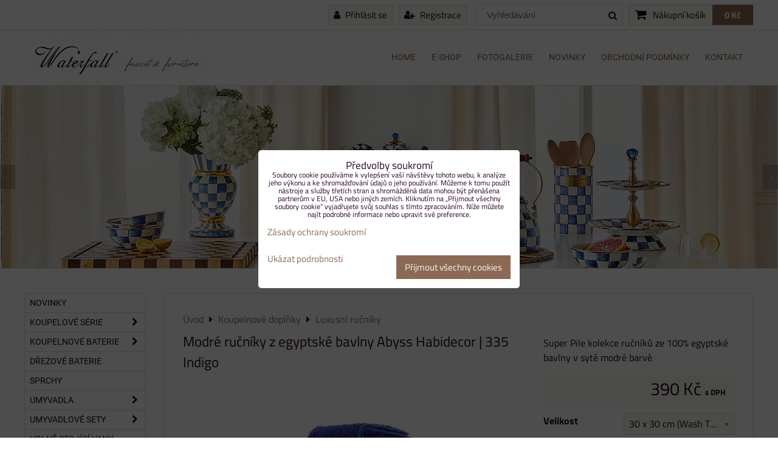

--- FILE ---
content_type: text/html; charset=UTF-8
request_url: https://www.waterfall-products.cz/p-1814/rucniky-z-egyptske-bavlny-abyss-habidecor-335-indigo
body_size: 26199
content:
<!DOCTYPE html>
<html lang="cs">
    <head>  
        <meta charset="utf-8">
                
        <title>Modré ručníky z egyptské bavlny Abyss Habidecor | 335 Indigo</title>
         
        <meta http-equiv="X-UA-Compatible" content="IE=edge,chrome=1">
	<meta name="MobileOptimized" content="width">
        <meta name="viewport" content="width=device-width,minimum-scale=1.0">
         
<script data-privacy-group="script">
var FloxSettings = {
'cartItems': {},'cartProducts': {},'cartType': "separate",'loginType': "slider",'regformType': "slider",'langVer': "" 
}; 
 
</script>
<script data-privacy-group="script">
FloxSettings.img_size = { 'min': "50x50",'small': "120x120",'medium': "440x440",'large': "800x800",'max': "1600x1600",'product_antn': "440x440",'product_detail': "800x800" };
</script>
    <template id="privacy_iframe_info">
    <div class="floxIframeBlockedInfo" data-func-text="Funkční" data-analytic-text="Analytické" data-ad-text="Marketingové" data-nosnippet="1">
    <div class="floxIframeBlockedInfo__common">
        <div class="likeH3">Externí obsah je blokován Volbami soukromí</div>
        <p>Přejete si načíst externí obsah?</p>
    </div>
    <div class="floxIframeBlockedInfo__youtube">
        <div class="likeH3">Videa Youtube jsou blokovány Volbami soukromí</div>
        <p>Přejete si načíst Youtube video?</p>
    </div>
    <div class="floxIframeBlockedInfo__buttons">
        <button class="button floxIframeBlockedInfo__once">Povolit jednou</button>
        <button class="button floxIframeBlockedInfo__always" >Povolit a zapamatovat - souhlas s druhem cookie: </button>
    </div>
    <a class="floxIframeBlockedLink__common" href=""><i class="fa fa-external-link"></i> Otevřít obsah v novém okně</a>
    <a class="floxIframeBlockedLink__youtube" href=""><i class="fa fa-external-link"></i> Otevřít video v novém okně</a>
</div>
</template>
<script type="text/javascript" data-privacy-group="script">
FloxSettings.options={},FloxSettings.options.MANDATORY=1,FloxSettings.options.FUNC=2,FloxSettings.options.ANALYTIC=4,FloxSettings.options.AD=8;
FloxSettings.options.fullConsent=15;FloxSettings.options.maxConsent=15;FloxSettings.options.consent=0,localStorage.getItem("floxConsent")&&(FloxSettings.options.consent=parseInt(localStorage.getItem("floxConsent")));FloxSettings.options.sync=1;FloxSettings.google_consent2_options={},FloxSettings.google_consent2_options.AD_DATA=1,FloxSettings.google_consent2_options.AD_PERSON=2;FloxSettings.google_consent2_options.consent=-1,localStorage.getItem("floxGoogleConsent2")&&(FloxSettings.google_consent2_options.consent=parseInt(localStorage.getItem("floxGoogleConsent2")));const privacyIsYoutubeUrl=function(e){return e.includes("youtube.com/embed")||e.includes("youtube-nocookie.com/embed")},privacyIsGMapsUrl=function(e){return e.includes("google.com/maps/embed")||/maps\.google\.[a-z]{2,3}\/maps/i.test(e)},privacyGetPrivacyGroup=function(e){var t="";if(e.getAttribute("data-privacy-group")?t=e.getAttribute("data-privacy-group"):e.closest("*[data-privacy-group]")&&(t=e.closest("*[data-privacy-group]").getAttribute("data-privacy-group")),"IFRAME"===e.tagName){let r=e.src||"";privacyIsYoutubeUrl(r)&&(e.setAttribute("data-privacy-group","func"),t="func"),privacyIsGMapsUrl(r)&&(e.setAttribute("data-privacy-group","func"),t="func")}return"regular"===t&&(t="script"),t},privacyBlockScriptNode=function(e){e.type="javascript/blocked";let t=function(r){"javascript/blocked"===e.getAttribute("type")&&r.preventDefault(),e.removeEventListener("beforescriptexecute",t)};e.addEventListener("beforescriptexecute",t)},privacyHandleScriptTag=function(e){let t=privacyGetPrivacyGroup(e);if(t){if("script"===t)return;"mandatory"===t||"func"===t&&FloxSettings.options.consent&FloxSettings.options.FUNC||"analytic"===t&&FloxSettings.options.consent&FloxSettings.options.ANALYTIC||"ad"===t&&FloxSettings.options.consent&FloxSettings.options.AD||privacyBlockScriptNode(e)}else FloxSettings.options.allow_unclassified||privacyBlockScriptNode(e)},privacyShowPlaceholder=function(e){let t=privacyGetPrivacyGroup(e);var r=document.querySelector("#privacy_iframe_info").content.cloneNode(!0),i=r.querySelector(".floxIframeBlockedInfo__always");i.textContent=i.textContent+r.firstElementChild.getAttribute("data-"+t+"-text"),r.firstElementChild.setAttribute("data-"+t,"1"),r.firstElementChild.removeAttribute("data-func-text"),r.firstElementChild.removeAttribute("data-analytic-text"),r.firstElementChild.removeAttribute("data-ad-text");let o=e.parentNode.classList.contains("blockYoutube");if(e.style.height){let a=e.style.height,c=e.style.width;e.setAttribute("data-privacy-style-height",a),r.firstElementChild.style.setProperty("--iframe-h",a),r.firstElementChild.style.setProperty("--iframe-w",c),e.style.height="0"}else if(e.getAttribute("height")){let n=e.getAttribute("height").replace("px",""),l=e.getAttribute("width").replace("px","");e.setAttribute("data-privacy-height",n),n.includes("%")?r.firstElementChild.style.setProperty("--iframe-h",n):r.firstElementChild.style.setProperty("--iframe-h",n+"px"),l.includes("%")?r.firstElementChild.style.setProperty("--iframe-w",l):r.firstElementChild.style.setProperty("--iframe-w",l+"px"),e.setAttribute("height",0)}else if(o&&e.parentNode.style.maxHeight){let s=e.parentNode.style.maxHeight,p=e.parentNode.style.maxWidth;r.firstElementChild.style.setProperty("--iframe-h",s),r.firstElementChild.style.setProperty("--iframe-w",p)}let u=e.getAttribute("data-privacy-src")||"";privacyIsYoutubeUrl(u)?(r.querySelector(".floxIframeBlockedInfo__common").remove(),r.querySelector(".floxIframeBlockedLink__common").remove(),r.querySelector(".floxIframeBlockedLink__youtube").setAttribute("href",u.replace("/embed/","/watch?v="))):u?(r.querySelector(".floxIframeBlockedInfo__youtube").remove(),r.querySelector(".floxIframeBlockedLink__youtube").remove(),r.querySelector(".floxIframeBlockedLink__common").setAttribute("href",u)):(r.querySelector(".floxIframeBlockedInfo__once").remove(),r.querySelector(".floxIframeBlockedInfo__youtube").remove(),r.querySelector(".floxIframeBlockedLink__youtube").remove(),r.querySelector(".floxIframeBlockedLink__common").remove(),r.querySelector(".floxIframeBlockedInfo__always").classList.add("floxIframeBlockedInfo__always--reload")),e.parentNode.insertBefore(r,e.nextSibling),o&&e.parentNode.classList.add("blockYoutube--blocked")},privacyHidePlaceholderIframe=function(e){var t=e.nextElementSibling;if(t&&t.classList.contains("floxIframeBlockedInfo")){let r=e.parentNode.classList.contains("blockYoutube");r&&e.parentNode.classList.remove("blockYoutube--blocked"),e.getAttribute("data-privacy-style-height")?e.style.height=e.getAttribute("data-privacy-style-height"):e.getAttribute("data-privacy-height")?e.setAttribute("height",e.getAttribute("data-privacy-height")):e.classList.contains("invisible")&&e.classList.remove("invisible"),t.remove()}},privacyBlockIframeNode=function(e){var t=e.src||"";""===t&&e.getAttribute("data-src")&&(t=e.getAttribute("data-src")),e.setAttribute("data-privacy-src",t),e.removeAttribute("src"),!e.classList.contains("floxNoPrivacyPlaceholder")&&(!e.style.width||parseInt(e.style.width)>200)&&(!e.getAttribute("width")||parseInt(e.getAttribute("width"))>200)&&(!e.style.height||parseInt(e.style.height)>200)&&(!e.getAttribute("height")||parseInt(e.getAttribute("height"))>200)&&(!e.style.display||"none"!==e.style.display)&&(!e.style.visibility||"hidden"!==e.style.visibility)&&privacyShowPlaceholder(e)},privacyHandleIframeTag=function(e){let t=privacyGetPrivacyGroup(e);if(t){if("script"===t||"mandatory"===t)return;if("func"===t&&FloxSettings.options.consent&FloxSettings.options.FUNC)return;if("analytic"===t&&FloxSettings.options.consent&FloxSettings.options.ANALYTIC||"ad"===t&&FloxSettings.options.consent&FloxSettings.options.AD)return;privacyBlockIframeNode(e)}else{if(FloxSettings.options.allow_unclassified)return;privacyBlockIframeNode(e)}},privacyHandleYoutubeGalleryItem=function(e){if(!(FloxSettings.options.consent&FloxSettings.options.FUNC)){var t=e.closest(".gallery").getAttribute("data-preview-height"),r=e.getElementsByTagName("img")[0],i=r.getAttribute("src").replace(t+"/"+t,"800/800");r.classList.contains("flox-lazy-load")&&(i=r.getAttribute("data-src").replace(t+"/"+t,"800/800")),e.setAttribute("data-href",e.getAttribute("href")),e.setAttribute("href",i),e.classList.replace("ytb","ytbNoConsent")}},privacyBlockPrivacyElementNode=function(e){e.classList.contains("floxPrivacyPlaceholder")?(privacyShowPlaceholder(e),e.classList.add("invisible")):e.style.display="none"},privacyHandlePrivacyElementNodes=function(e){let t=privacyGetPrivacyGroup(e);if(t){if("script"===t||"mandatory"===t)return;if("func"===t&&FloxSettings.options.consent&FloxSettings.options.FUNC)return;if("analytic"===t&&FloxSettings.options.consent&FloxSettings.options.ANALYTIC||"ad"===t&&FloxSettings.options.consent&FloxSettings.options.AD)return;privacyBlockPrivacyElementNode(e)}else{if(FloxSettings.options.allow_unclassified)return;privacyBlockPrivacyElementNode(e)}};function privacyLoadScriptAgain(e){var t=document.getElementsByTagName("head")[0],r=document.createElement("script");r.src=e.getAttribute("src"),t.appendChild(r),e.parentElement.removeChild(e)}function privacyExecuteScriptAgain(e){var t=document.getElementsByTagName("head")[0],r=document.createElement("script");r.textContent=e.textContent,t.appendChild(r),e.parentElement.removeChild(e)}function privacyEnableScripts(){document.querySelectorAll('script[type="javascript/blocked"]').forEach(e=>{let t=privacyGetPrivacyGroup(e);(FloxSettings.options.consent&FloxSettings.options.ANALYTIC&&t.includes("analytic")||FloxSettings.options.consent&FloxSettings.options.AD&&t.includes("ad")||FloxSettings.options.consent&FloxSettings.options.FUNC&&t.includes("func"))&&(e.getAttribute("src")?privacyLoadScriptAgain(e):privacyExecuteScriptAgain(e))})}function privacyEnableIframes(){document.querySelectorAll("iframe[data-privacy-src]").forEach(e=>{let t=privacyGetPrivacyGroup(e);if(!(FloxSettings.options.consent&FloxSettings.options.ANALYTIC&&t.includes("analytic")||FloxSettings.options.consent&FloxSettings.options.AD&&t.includes("ad")||FloxSettings.options.consent&FloxSettings.options.FUNC&&t.includes("func")))return;privacyHidePlaceholderIframe(e);let r=e.getAttribute("data-privacy-src");e.setAttribute("src",r),e.removeAttribute("data-privacy-src")})}function privacyEnableYoutubeGalleryItems(){FloxSettings.options.consent&FloxSettings.options.FUNC&&(document.querySelectorAll(".ytbNoConsent").forEach(e=>{e.setAttribute("href",e.getAttribute("data-href")),e.classList.replace("ytbNoConsent","ytb")}),"function"==typeof initGalleryPlugin&&initGalleryPlugin())}function privacyEnableBlockedContent(e,t){document.querySelectorAll(".floxCaptchaCont").length&&(e&FloxSettings.options.FUNC)!=(t&FloxSettings.options.FUNC)?window.location.reload():(privacyEnableScripts(),privacyEnableIframes(),privacyEnableYoutubeGalleryItems(),"function"==typeof FloxSettings.privacyEnableScriptsCustom&&FloxSettings.privacyEnableScriptsCustom())}
function privacyUpdateConsent(){ FloxSettings.ga4&&"function"==typeof gtag&&gtag("consent","update",{ad_storage:FloxSettings.options.consent&FloxSettings.options.AD?"granted":"denied",analytics_storage:FloxSettings.options.consent&FloxSettings.options.ANALYTIC?"granted":"denied",functionality_storage:FloxSettings.options.consent&FloxSettings.options.FUNC?"granted":"denied",personalization_storage:FloxSettings.options.consent&FloxSettings.options.FUNC?"granted":"denied",security_storage:FloxSettings.options.consent&FloxSettings.options.FUNC?"granted":"denied",ad_user_data:FloxSettings.google_consent2_options.consent>-1&&FloxSettings.google_consent2_options.consent&FloxSettings.google_consent2_options.AD_DATA?"granted":"denied",ad_personalization:FloxSettings.google_consent2_options.consent>-1&&FloxSettings.google_consent2_options.consent&FloxSettings.google_consent2_options.AD_PERSON?"granted":"denied"});FloxSettings.gtm&&(gtag("consent","update",{ad_storage:FloxSettings.options.consent&FloxSettings.options.AD?"granted":"denied",analytics_storage:FloxSettings.options.consent&FloxSettings.options.ANALYTIC?"granted":"denied",functionality_storage:FloxSettings.options.consent&FloxSettings.options.FUNC?"granted":"denied",personalization_storage:FloxSettings.options.consent&FloxSettings.options.FUNC?"granted":"denied",security_storage:FloxSettings.options.consent&FloxSettings.options.FUNC?"granted":"denied",ad_user_data:FloxSettings.google_consent2_options.consent>-1&&FloxSettings.google_consent2_options.consent&FloxSettings.google_consent2_options.AD_DATA?"granted":"denied",ad_personalization:FloxSettings.google_consent2_options.consent>-1&&FloxSettings.google_consent2_options.consent&FloxSettings.google_consent2_options.AD_PERSON?"granted":"denied"}),dataLayer.push({cookie_consent:{marketing:FloxSettings.options.consent&FloxSettings.options.AD?"granted":"denied",analytics:FloxSettings.options.consent&FloxSettings.options.ANALYTIC?"granted":"denied"},event:"cookie_consent"}));if(FloxSettings.sklik&&FloxSettings.sklik.active){var e={rtgId:FloxSettings.sklik.seznam_retargeting_id,consent:FloxSettings.options.consent&&FloxSettings.options.consent&FloxSettings.options.ANALYTIC?1:0};"category"===FloxSettings.sklik.pageType?(e.category=FloxSettings.sklik.category,e.pageType=FloxSettings.sklik.pageType):"offerdetail"===FloxSettings.sklik.pagetype&&(e.itemId=FloxSettings.sklik.itemId,e.pageType=FloxSettings.sklik.pageType),window.rc&&window.rc.retargetingHit&&window.rc.retargetingHit(e)}"function"==typeof loadCartFromLS&&"function"==typeof saveCartToLS&&(loadCartFromLS(),saveCartToLS());}
const observer=new MutationObserver(e=>{e.forEach(({addedNodes:e})=>{e.forEach(e=>{if(FloxSettings.options.consent!==FloxSettings.options.maxConsent){if(1===e.nodeType&&"SCRIPT"===e.tagName)return privacyHandleScriptTag(e);if(1===e.nodeType&&"IFRAME"===e.tagName)return privacyHandleIframeTag(e);if(1===e.nodeType&&"A"===e.tagName&&e.classList.contains("ytb"))return privacyHandleYoutubeGalleryItem(e);if(1===e.nodeType&&"SCRIPT"!==e.tagName&&"IFRAME"!==e.tagName&&e.classList.contains("floxPrivacyElement"))return privacyHandlePrivacyElementNodes(e)}1===e.nodeType&&(e.classList.contains("mainPrivacyModal")||e.classList.contains("mainPrivacyBar"))&&(FloxSettings.options.consent>0&&!FloxSettings.options.forceShow&&-1!==FloxSettings.google_consent2_options.consent?e.style.display="none":FloxSettings.options.consent>0&&-1===FloxSettings.google_consent2_options.consent?e.classList.add("hideBWConsentOptions"):-1!==FloxSettings.google_consent2_options.consent&&e.classList.add("hideGC2ConsentOptions"))})})});observer.observe(document.documentElement,{childList:!0,subtree:!0}),document.addEventListener("DOMContentLoaded",function(){observer.disconnect()});const createElementBackup=document.createElement;document.createElement=function(...e){if("script"!==e[0].toLowerCase())return createElementBackup.bind(document)(...e);let n=createElementBackup.bind(document)(...e);return n.setAttribute("data-privacy-group","script"),n};
</script>

<meta name="referrer" content="no-referrer-when-downgrade">


<link rel="canonical" href="https://www.waterfall-products.cz/p-1814/rucniky-z-egyptske-bavlny-abyss-habidecor-335-indigo">
    

<style itemscope itemtype="https://schema.org/WebPage" itemref="p1a p1b p1c"></style> 
<meta id="p1a" itemprop="name" content="Modré ručníky z egyptské bavlny Abyss Habidecor | 335 Indigo">
<meta id="p1b" itemprop="description" content="">  
<meta property="og:title" content="Modré ručníky z egyptské bavlny Abyss Habidecor | 335 Indigo">

<meta property="og:url" content="https://www.waterfall-products.cz/p-1814/rucniky-z-egyptske-bavlny-abyss-habidecor-335-indigo">
<meta property="og:description" content="">

<meta name="twitter:card" content="summary_large_image">
<meta name="twitter:title" content="Modré ručníky z egyptské bavlny Abyss Habidecor | 335 Indigo">
<meta name="twitter:description" content="">

    <meta property="og:locale" content="cs_CZ">

    <meta property="og:type" content="product">
    <meta id="p1c" itemprop="image" content="https://www.waterfall-products.cz/resize/e/440/440/files/abyss-habi/towels/335-indigo-luxusni-modre-rucniky-2.jpeg">
    <meta property="og:image" content="https://www.waterfall-products.cz/resize/e/1200/630/files/abyss-habi/towels/335-indigo-luxusni-modre-rucniky-2.jpeg">  
    <meta name="twitter:image" content="https://www.waterfall-products.cz/resize/e/1200/630/files/abyss-habi/towels/335-indigo-luxusni-modre-rucniky-2.jpeg">
    <link href="https://www.waterfall-products.cz/resize/e/440/440/files/abyss-habi/towels/335-indigo-luxusni-modre-rucniky-2.jpeg" rel="previewimage">

<link rel="alternate" type="application/rss+xml" title="RSS feed pro www.waterfall-products.cz" href="/e/rss/news">

<link rel="dns-prefetch" href="https://www.byznysweb.cz">
<link rel="preconnect" href="https://www.byznysweb.cz/" crossorigin>
<style type="text/css">
        

@font-face {
  font-family: 'Roboto';
  font-style: normal;
  font-display: swap;
  font-weight: 400;
  src: local(''),
       url('https://www.byznysweb.cz/templates/bw-fonts/roboto-v30-latin-ext_latin-regular.woff2') format('woff2'),
       url('https://www.byznysweb.cz/templates/bw-fonts/roboto-v30-latin-ext_latin-regular.woff') format('woff');
}


@font-face {
  font-family: 'Roboto';
  font-style: normal;
  font-display: swap;
  font-weight: 700;
  src: local(''),
       url('https://www.byznysweb.cz/templates/bw-fonts/roboto-v30-latin-ext_latin-700.woff2') format('woff2'),
       url('https://www.byznysweb.cz/templates/bw-fonts/roboto-v30-latin-ext_latin-700.woff') format('woff');
}

@font-face {
  font-family: 'Titillium Web';
  font-style: normal;
  font-display: swap;
  font-weight: 400;
  src: local(''),
       url('https://www.byznysweb.cz/templates/bw-fonts/titillium-web-v15-latin-ext_latin-regular.woff2') format('woff2'),
       url('https://www.byznysweb.cz/templates/bw-fonts/titillium-web-v15-latin-ext_latin-regular.woff') format('woff');
}


@font-face {
  font-family: 'Titillium Web';
  font-style: normal;
  font-display: swap;
  font-weight: 700;
  src: local(''),
       url('https://www.byznysweb.cz/templates/bw-fonts/titillium-web-v15-latin-ext_latin-700.woff2') format('woff2'),
       url('https://www.byznysweb.cz/templates/bw-fonts/titillium-web-v15-latin-ext_latin-700.woff') format('woff');
}
</style>

<link rel="preload" href="/erp-templates/skins/flat/universal/fonts/fontawesome-webfont.woff2" as="font" type="font/woff2" crossorigin>
<link href="/erp-templates/260116130552/universal.css" rel="stylesheet" type="text/css" media="all">  


<script type="text/javascript" data-privacy-group="script">
    if(typeof jQuery === 'undefined') {
        document.write(unescape("%3Cscript src='/erp-templates/skins/default/universal/js/jquery.js' data-privacy-group='script' type='text/javascript'%3E%3C/script%3E"));
    }
</script>

<link href="/templates/css/list1.css" rel="stylesheet" type="text/css" media="all">
  
<script data-privacy-group="regular">
    window.dataLayer = window.dataLayer || [];
    function gtag(){ dataLayer.push(arguments); }
    if(FloxSettings.options) {
        if(FloxSettings.options.consent) {
          gtag('consent', 'default', {
              'ad_storage': (FloxSettings.options.consent & FloxSettings.options.AD)?'granted':'denied',
              'analytics_storage': (FloxSettings.options.consent & FloxSettings.options.ANALYTIC)?'granted':'denied',
              'functionality_storage': (FloxSettings.options.consent & FloxSettings.options.FUNC)?'granted':'denied',
              'personalization_storage': (FloxSettings.options.consent & FloxSettings.options.FUNC)?'granted':'denied',
              'security_storage': (FloxSettings.options.consent & FloxSettings.options.FUNC)?'granted':'denied',
              'ad_user_data': ((FloxSettings.google_consent2_options.consent > -1) && FloxSettings.google_consent2_options.consent & FloxSettings.google_consent2_options.AD_DATA)?'granted':'denied',
              'ad_personalization': ((FloxSettings.google_consent2_options.consent > -1) && FloxSettings.google_consent2_options.consent & FloxSettings.google_consent2_options.AD_PERSON)?'granted':'denied'              
          });
          dataLayer.push({ 'cookie_consent': {
            'marketing': (FloxSettings.options.consent & FloxSettings.options.AD)?'granted':'denied',
            'analytics': (FloxSettings.options.consent & FloxSettings.options.ANALYTIC)?'granted':'denied'
          } });
        } else {
          gtag('consent', 'default', {
              'ad_storage': 'denied',
              'analytics_storage': 'denied',
              'functionality_storage': 'denied',
              'personalization_storage': 'denied',
              'security_storage': 'denied',
              'ad_user_data': 'denied',
              'ad_personalization': 'denied'
          });      
          dataLayer.push({ 'cookie_consent': {
            'marketing': 'denied',
            'analytics': 'denied'
            } 
          });    
        }    
    }
    
    dataLayer.push({
        'pageType' : 'product',
        'value': '322',
        'currency': 'CZK',
        'contentIds': ["1814_600"]
            });
 
    FloxSettings.currency = 'CZK';
    FloxSettings.gtm = { 'init': true, 'container_id': 'GTM-WK8LWCL', 'page_type': 'product' };
    </script>

    <!-- Google Tag Manager HEAD -->
<script data-privacy-group="regular">(function(w,d,s,l,i){w[l]=w[l]||[];w[l].push({'gtm.start':
new Date().getTime(),event:'gtm.js'});var f=d.getElementsByTagName(s)[0],
j=d.createElement(s),dl=l!='dataLayer'?'&l='+l:'';j.async=true;j.src=
'//www.googletagmanager.com/gtm.js?id='+i+dl;f.parentNode.insertBefore(j,f);
})(window,document,'script','dataLayer','GTM-WK8LWCL');</script>
 
<script data-privacy-group="mandatory">
    FloxSettings.trackerData = {
                    'cartIds': []
            };
    </script>    <!-- Global site tag (gtag.js) - Google Analytics -->
    <script async src="https://www.googletagmanager.com/gtag/js?id=G-M6KFXX2C6Y" data-privacy-group="regular"></script>    
    <script data-privacy-group="regular">
        window.dataLayer = window.dataLayer || [];
        function gtag(){ dataLayer.push(arguments); }
        if(FloxSettings.options) {
          if(FloxSettings.options.consent) {
            gtag('consent', 'default', {
              'ad_storage': (FloxSettings.options.consent & FloxSettings.options.AD)?'granted':'denied',
              'analytics_storage': (FloxSettings.options.consent & FloxSettings.options.ANALYTIC)?'granted':'denied',
              'functionality_storage': (FloxSettings.options.consent & FloxSettings.options.FUNC)?'granted':'denied',
              'personalization_storage': (FloxSettings.options.consent & FloxSettings.options.FUNC)?'granted':'denied',
              'security_storage': (FloxSettings.options.consent & FloxSettings.options.FUNC)?'granted':'denied',
              'ad_user_data': ((FloxSettings.google_consent2_options.consent > -1) && FloxSettings.google_consent2_options.consent & FloxSettings.google_consent2_options.AD_DATA)?'granted':'denied',
              'ad_personalization': ((FloxSettings.google_consent2_options.consent > -1) && FloxSettings.google_consent2_options.consent & FloxSettings.google_consent2_options.AD_PERSON)?'granted':'denied',
              'wait_for_update': 500
            });  
          } else {
            gtag('consent', 'default', {
              'ad_storage': 'denied',
              'analytics_storage': 'denied',
              'functionality_storage': 'denied',
              'personalization_storage': 'denied',
              'security_storage': 'denied',
              'ad_user_data': 'denied',
              'ad_personalization': 'denied',
              'wait_for_update': 500
            });  
          }
        }
        gtag('js', new Date());
     
        gtag('set', { 'currency': 'CZK' }); 
      
    

    FloxSettings.ga4 = 1;
    FloxSettings.gtagID = 'G-M6KFXX2C6Y';
    gtag('config', 'G-M6KFXX2C6Y',{  'groups': 'ga4' });   

  
    </script>   
 
    <link rel="shortcut icon" href="/files/favicon.ico">
    <link rel="icon" href="/files/favicon.ico?refresh" type="image/x-icon">

</head>  
<body class="">
    <noscript class="noprint">
        <div id="noscript">
            Javascript není prohlížečem podporován nebo je vypnutý. Pro zobrazení stránky tak, jak byla zamýšlena, použijte prohlížeč s podporou JavaScriptu.
            <br>Pomoc: <a href="http://www.enable-javascript.com/" target="_blank">Enable-Javascript.com</a>.
        </div>        
    </noscript>
        
    <!-- Facebook Pixel Code -->
<script type="text/javascript" data-privacy-group="ad">
!function(f,b,e,v,n,t,s){
    if(f.fbq)return;n=f.fbq=function(){
        n.callMethod? n.callMethod.apply(n,arguments):n.queue.push(arguments)
    };
    if(!f._fbq)f._fbq=n;
    n.push=n;n.loaded=!0;n.version='2.0';n.queue=[];t=b.createElement(e);t.async=!0;
    t.src=v;s=b.getElementsByTagName(e)[0];s.parentNode.insertBefore(t,s)
}
(window,document,'script','//connect.facebook.net/en_US/fbevents.js');

    var time = Date.now(),
        eventTime = Math.floor(time / 1000),
        eventId = "PW" + time;   

    fbq('init', '5872211989561595');        
    //console.log('special FB init')
    fbq('track', 'PageView', { }, { 'eventID': eventId });
    FloxSettings.fb_conv = [];
 
    
    function getCookie(name) {
      var value = '; '+document.cookie;
      var parts = value.split('; '+name+'=');
      if (parts.length === 2) return parts.pop().split(';').shift();
      else return null;
    }    
    
    FloxSettings.fb_conv.push({ 
        "event_name": "PageView",
        "event_time": eventTime,
        "event_id": eventId, 
        "event_source_url": window.location.href,
        "action_source": "website",
        "user_data": {
            "fbp": getCookie('_fbp')
        }
    });
    
        
 FloxSettings.currency = 'CZK';FloxSettings.fbremarket = { 'init': true, 'apikey': '5872211989561595' };        
</script>
<!-- End Facebook Pixel Code -->
   
    <div class="oCont">
        		    
        <header class="logo_menu_middle noprint">
            <div id="top-panel" class="noprint">
    <i id="top-panel-chevron" class="fa fa-chevron-circle-down"> <i class="fa fa-shopping-cart"></i> <i class="fa fa-search"></i> <i class="fa fa-user"></i></i>
    <div class="iCont">      
        <ul id="header-items">
            <li class="topAccount">
                <ul>
            <li><a class="sliderLoginActivator" href="/e/login"><i class="fa fa-user"></i> Přihlásit se</a></li> 
                <li><a class="sliderRegisterActivator" href="/e/account/register"><i class="fa fa-user-plus"></i> Registrace</a></li>
    </ul>

            </li>
            <li class="topSearch">
                    <form action="/e/search" method="get" class="siteSearchForm">
        <div class="siteSearchCont">
            <label> 
                <span>Vyhledávání</span>
                <input data-pages="Stránky" data-products="Produkty" data-categories="Kategorie" data-news="Novinky" data-brands="Výrobce"
                       class="siteSearchInput" id="small-search" 
                       placeholder="Vyhledávání" name="word" type="text" value=""></label>
                <button type="submit"><span class="invisible">Hledat</span><i class="fa fa-search"></i></button>
        </div>
            </form>

            </li>

            <li class="topCart">
                                     
            <a class="smallCartTitle" href="/e/cart/index">
            <i class="fa fa-shopping-cart"></i>
            <span class="smallCartTitleText">Nákupní košík</span>
        </a>
        <a class="smallCartTotal smallCartPrice" data-pieces="0" 
           href="/e/cart/index">0 Kč</a>
    
            </li>
            <li class="topLang">
                
            </li>
        </ul>
    </div>
</div>
<div id="menu-cont" class="noprint mainMenuAlign-right">
    <div class="iCont">
        <div class="navCont clear">
            <div id="logo">
                <a id="img-logo" href="/"><img src="/templates/260116130552/sys_logo.png" alt="Logo"></a>                            </div>
                <nav id="main-menu">
        <div class="menuCont clear">
                                    <div class="productsMenuCont menuCont invisible">
                        <span class="button menuButton"><i class="fa fa-bars"></i> Produkty</span>
                             
                            
                
            <ul class="dropside">
                    <li class="menuItem">
                <a class="menuLink" href="/c/novinky"
                   >
                                            
                        NOVINKY
                                        </a>
                            </li>
                    <li class="menuItem ancestor">
                <a class="menuLink needsclick" href="/c/koupelove-serie"
                   >
                                            
                        Koupelové série
                        <i class="menuChevron fa fa-chevron-right"></i>                </a>
                                                                 
                            
                
            <ul class="submenu level1">
                    <li class="menuItem">
                <a class="menuLink" href="/c/koupelove-serie/antique-marble"
                   >
                                            
                        Antique Marble
                                        </a>
                            </li>
                    <li class="menuItem">
                <a class="menuLink" href="/c/koupelove-serie/sole"
                   >
                                            
                        Sole
                                        </a>
                            </li>
                    <li class="menuItem">
                <a class="menuLink" href="/c/koupelove-serie/sole-chrom"
                   >
                                            
                        Sole chrom
                                        </a>
                            </li>
                    <li class="menuItem">
                <a class="menuLink" href="/c/koupelove-serie/industrial"
                   >
                                            
                        Industrial
                                        </a>
                            </li>
                    <li class="menuItem">
                <a class="menuLink" href="/c/koupelove-serie/industrial-nikl"
                   >
                                            
                        Industrial Nickel
                                        </a>
                            </li>
                    <li class="menuItem">
                <a class="menuLink" href="/c/koupelove-serie/opera-satin-gold"
                   >
                                            
                        Opera Satin Gold
                                        </a>
                            </li>
                    <li class="menuItem">
                <a class="menuLink" href="/c/koupelove-serie/opera-gun-metal"
                   >
                                            
                        Opera Gun Metal
                                        </a>
                            </li>
                    <li class="menuItem">
                <a class="menuLink" href="/c/koupelove-serie/deira-satin-gold"
                   >
                                            
                        Deira Champagne Gold
                                        </a>
                            </li>
                    <li class="menuItem">
                <a class="menuLink" href="/c/koupelove-serie/deira"
                   >
                                            
                        Deira
                                        </a>
                            </li>
                    <li class="menuItem">
                <a class="menuLink" href="/c/koupelove-serie/deira-chrom"
                   >
                                            
                        Deira chrom
                                        </a>
                            </li>
                    <li class="menuItem">
                <a class="menuLink" href="/c/koupelove-serie/cairo"
                   >
                                            
                        Cairo
                                        </a>
                            </li>
                    <li class="menuItem">
                <a class="menuLink" href="/c/koupelove-serie/bamboo-bronz"
                   >
                                            
                        Bamboo bronz
                                        </a>
                            </li>
                    <li class="menuItem">
                <a class="menuLink" href="/c/koupelove-serie/bamboo-chrom"
                   >
                                            
                        Bamboo chrom
                                        </a>
                            </li>
                    <li class="menuItem">
                <a class="menuLink" href="/c/koupelove-serie/gold-vintage"
                   >
                                            
                        Gold Vintage
                                        </a>
                            </li>
                    <li class="menuItem">
                <a class="menuLink" href="/c/koupelove-serie/gold-sense"
                   >
                                            
                        Gold Sense
                                        </a>
                            </li>
                    <li class="menuItem">
                <a class="menuLink" href="/c/koupelove-serie/lavande"
                   >
                                            
                        Lavande
                                        </a>
                            </li>
                    <li class="menuItem">
                <a class="menuLink" href="/c/koupelove-serie/lavande-chrom"
                   >
                                            
                        Lavande chrom
                                        </a>
                            </li>
                    <li class="menuItem">
                <a class="menuLink" href="/c/koupelove-serie/grace"
                   >
                                            
                        Grace
                                        </a>
                            </li>
                    <li class="menuItem">
                <a class="menuLink" href="/c/koupelove-serie/provence"
                   >
                                            
                        Provence
                                        </a>
                            </li>
                    <li class="menuItem">
                <a class="menuLink" href="/c/koupelove-serie/embody-ogb"
                   >
                                            
                        Embody OGB
                                        </a>
                            </li>
                    <li class="menuItem">
                <a class="menuLink" href="/c/koupelove-serie/embody-gold"
                   >
                                            
                        Embody Gold
                                        </a>
                            </li>
                    <li class="menuItem">
                <a class="menuLink" href="/c/koupelove-serie/waterfall"
                   >
                                            
                        Waterfall®
                                        </a>
                            </li>
                    <li class="menuItem">
                <a class="menuLink" href="/c/koupelove-serie/venezia-bathroom"
                   >
                                            
                        Venezia Bathroom
                                        </a>
                            </li>
                </ul>
       
                
                                                </li>
                    <li class="menuItem ancestor">
                <a class="menuLink needsclick" href="/c/vodovodni-baterie"
                   >
                                            
                        Koupelnové baterie
                        <i class="menuChevron fa fa-chevron-right"></i>                </a>
                                                                 
                            
                
            <ul class="submenu level1">
                    <li class="menuItem">
                <a class="menuLink" href="/c/vodovodni-baterie/umyvadlove-baterie"
                   >
                                            
                        Umyvadlové baterie
                                        </a>
                            </li>
                    <li class="menuItem">
                <a class="menuLink" href="/c/vodovodni-baterie/baterie-na-desku"
                   >
                                            
                        Baterie na desku
                                        </a>
                            </li>
                    <li class="menuItem">
                <a class="menuLink" href="/c/vodovodni-baterie/vanove-baterie"
                   >
                                            
                        Vanové baterie
                                        </a>
                            </li>
                    <li class="menuItem">
                <a class="menuLink" href="/c/vodovodni-baterie/baterie-k-volne-stojici-vane"
                   >
                                            
                        Baterie k volně stojící vaně
                                        </a>
                            </li>
                    <li class="menuItem">
                <a class="menuLink" href="/c/vodovodni-baterie/bidetove-baterie"
                   >
                                            
                        Bidetové baterie
                                        </a>
                            </li>
                    <li class="menuItem ancestor">
                <a class="menuLink needsclick" href="/c/vodovodni-baterie/retro-baterie"
                   >
                                            
                        Retro baterie
                        <i class="menuChevron fa fa-chevron-right"></i>                </a>
                                                                 
                            
                
            <ul class="submenu level2">
                    <li class="menuItem">
                <a class="menuLink" href="/c/vodovodni-baterie/retro-baterie/retro-umyvadlove-baterie"
                   >
                                            
                        Retro umyvadlové baterie
                                        </a>
                            </li>
                    <li class="menuItem">
                <a class="menuLink" href="/c/vodovodni-baterie/retro-baterie/retro-vanove-baterie"
                   >
                                            
                        Retro vanové baterie
                                        </a>
                            </li>
                </ul>
       
                
                                                </li>
                    <li class="menuItem ancestor">
                <a class="menuLink needsclick" href="/c/vodovodni-baterie/prislusenstvi"
                   >
                                            
                        Příslušenství k bateriím
                        <i class="menuChevron fa fa-chevron-right"></i>                </a>
                                                                 
                            
                
            <ul class="submenu level2">
                    <li class="menuItem">
                <a class="menuLink" href="/c/vodovodni-baterie/prislusenstvi/vypusti"
                   >
                                            
                        Výpusti, Sifony
                                        </a>
                            </li>
                    <li class="menuItem">
                <a class="menuLink" href="/c/vodovodni-baterie/prislusenstvi/splachovaci-tlacitka"
                   >
                                            
                        Splachovací tlačítka
                                        </a>
                            </li>
                    <li class="menuItem">
                <a class="menuLink" href="/c/vodovodni-baterie/prislusenstvi/rohove-ventily"
                   >
                                            
                        Rohové ventily
                                        </a>
                            </li>
                    <li class="menuItem">
                <a class="menuLink" href="/c/vodovodni-baterie/prislusenstvi/udrzba-vodovodnich-baterii"
                   >
                                            
                        Údržba
                                        </a>
                            </li>
                    <li class="menuItem">
                <a class="menuLink" href="/c/vodovodni-baterie/prislusenstvi/rucni-sprchy"
                   >
                                            
                        Ruční sprchy
                                        </a>
                            </li>
                    <li class="menuItem">
                <a class="menuLink" href="/c/vodovodni-baterie/prislusenstvi/nahradni-dily"
                   >
                                            
                        Náhradní díly
                                        </a>
                            </li>
                    <li class="menuItem">
                <a class="menuLink" href="/c/vodovodni-baterie/prislusenstvi/bidetove-sprchy"
                   >
                                            
                        Bidetové sprchy
                                        </a>
                            </li>
                    <li class="menuItem">
                <a class="menuLink" href="/c/vodovodni-baterie/prislusenstvi/mozaiky"
                   >
                                            
                        Mozaiky
                                        </a>
                            </li>
                </ul>
       
                
                                                </li>
                </ul>
       
                
                                                </li>
                    <li class="menuItem">
                <a class="menuLink" href="/c/drezove-baterie"
                   >
                                            
                        Dřezové baterie
                                        </a>
                            </li>
                    <li class="menuItem">
                <a class="menuLink" href="/c/sprchy"
                   >
                                            
                        Sprchy
                                        </a>
                            </li>
                    <li class="menuItem ancestor">
                <a class="menuLink needsclick" href="/c/umyvadla1"
                   >
                                            
                        Umyvadla
                        <i class="menuChevron fa fa-chevron-right"></i>                </a>
                                                                 
                            
                
            <ul class="submenu level1">
                    <li class="menuItem">
                <a class="menuLink" href="/c/umyvadla1/nerezova-umyvavadla"
                   >
                                            
                        Nerezová umyvavadla
                                        </a>
                            </li>
                    <li class="menuItem">
                <a class="menuLink" href="/c/umyvadla1/medena-umyvadla"
                   >
                                            
                        Měděná umyvadla
                                        </a>
                            </li>
                    <li class="menuItem">
                <a class="menuLink" href="/c/umyvadla1/betonova-umyvadla"
                   >
                                            
                        Betonová umyvadla
                                        </a>
                            </li>
                    <li class="menuItem">
                <a class="menuLink" href="/c/umyvadla1/high-end-luxusni-umyvadla"
                   >
                                            
                        High-end luxusní umyvadla
                                        </a>
                            </li>
                    <li class="menuItem">
                <a class="menuLink" href="/c/umyvadla1/drevena-umyvadla"
                   >
                                            
                        Dřevěná umyvadla
                                        </a>
                            </li>
                    <li class="menuItem">
                <a class="menuLink" href="/c/umyvadla1/keramicka-umyvadla"
                   >
                                            
                        Keramická umyvadla
                                        </a>
                            </li>
                    <li class="menuItem">
                <a class="menuLink" href="/c/umyvadla1/sklenena-umyvadla"
                   >
                                            
                        Skleněná umyvadla
                                        </a>
                            </li>
                </ul>
       
                
                                                </li>
                    <li class="menuItem ancestor">
                <a class="menuLink needsclick" href="/c/umyvadla"
                   >
                                            
                        Umyvadlové sety
                        <i class="menuChevron fa fa-chevron-right"></i>                </a>
                                                                 
                            
                
            <ul class="submenu level1">
                    <li class="menuItem">
                <a class="menuLink" href="/c/umyvadla/umyvadlove-sety"
                   >
                                            
                        Umyvadlové sety s baterií
                                        </a>
                            </li>
                    <li class="menuItem">
                <a class="menuLink" href="/c/umyvadla/retro-koupelnove-stolky"
                   >
                                            
                        Industriální koupelnové stolky
                                        </a>
                            </li>
                </ul>
       
                
                                                </li>
                    <li class="menuItem">
                <a class="menuLink" href="/c/volne-stojici-vany"
                   >
                                            
                        Volně stojící vany
                                        </a>
                            </li>
                    <li class="menuItem ancestor submenuActive">
                <a class="menuLink select needsclick" href="/c/koupelnove-doplnky"
                   >
                                            
                        Koupelnové doplňky
                        <i class="menuChevron fa fa-chevron-right"></i>                </a>
                                                                 
                            
                
            <ul class="submenu level1">
                    <li class="menuItem">
                <a class="menuLink" href="/c/koupelnove-doplnky/koupelnove-predlozky"
                   >
                                            
                        Koupelnové předložky
                                        </a>
                            </li>
                    <li class="menuItem ancestor submenuActive">
                <a class="menuLink select needsclick" href="/c/koupelnove-doplnky/rucniky-abyss-habidecor"
                   >
                                            
                        Luxusní ručníky
                        <i class="menuChevron fa fa-chevron-right"></i>                </a>
                                                                 
                            
                
            <ul class="submenu level2">
                    <li class="menuItem">
                <a class="menuLink" href="/c/koupelnove-doplnky/rucniky-abyss-habidecor/superpile"
                   >
                                            
                        SuperPile
                                        </a>
                            </li>
                    <li class="menuItem">
                <a class="menuLink" href="/c/koupelnove-doplnky/rucniky-abyss-habidecor/montana"
                   >
                                            
                        Montana
                                        </a>
                            </li>
                    <li class="menuItem">
                <a class="menuLink" href="/c/koupelnove-doplnky/rucniky-abyss-habidecor/fidji"
                   >
                                            
                        Fidji
                                        </a>
                            </li>
                    <li class="menuItem">
                <a class="menuLink" href="/c/koupelnove-doplnky/rucniky-abyss-habidecor/pousada"
                   >
                                            
                        Pousada
                                        </a>
                            </li>
                    <li class="menuItem">
                <a class="menuLink" href="/c/koupelnove-doplnky/rucniky-abyss-habidecor/gloria"
                   >
                                            
                        Gloria
                                        </a>
                            </li>
                    <li class="menuItem">
                <a class="menuLink" href="/c/koupelnove-doplnky/rucniky-abyss-habidecor/zimba"
                   >
                                            
                        Zimba
                                        </a>
                            </li>
                    <li class="menuItem">
                <a class="menuLink" href="/c/koupelnove-doplnky/rucniky-abyss-habidecor/plazove-rucniky"
                   >
                                            
                        Plážové ručníky
                                        </a>
                            </li>
                </ul>
       
                
                                                </li>
                    <li class="menuItem">
                <a class="menuLink" href="/c/koupelnove-doplnky/stojankove"
                   >
                                            
                        Stojánkové
                                        </a>
                            </li>
                    <li class="menuItem">
                <a class="menuLink" href="/c/koupelnove-doplnky/industrialni"
                   >
                                            
                        Industriální
                                        </a>
                            </li>
                    <li class="menuItem">
                <a class="menuLink" href="/c/koupelnove-doplnky/cerne-koupelnove-doplnky"
                   >
                                            
                        Černé
                                        </a>
                            </li>
                    <li class="menuItem">
                <a class="menuLink" href="/c/koupelnove-doplnky/koupelnove-doplnky-anticky-bronz"
                   >
                                            
                        Antický bronz
                                        </a>
                            </li>
                    <li class="menuItem">
                <a class="menuLink" href="/c/koupelnove-doplnky/zlate-koupelnove-doplnky"
                   >
                                            
                        Zlaté
                                        </a>
                            </li>
                    <li class="menuItem">
                <a class="menuLink" href="/c/koupelnove-doplnky/chromove-koupelnove-doplnky"
                   >
                                            
                        Chrom
                                        </a>
                            </li>
                    <li class="menuItem">
                <a class="menuLink" href="/c/koupelnove-doplnky/koupelnove-doplnky-olejem-gumovany-bronz"
                   >
                                            
                        OGB
                                        </a>
                            </li>
                    <li class="menuItem">
                <a class="menuLink" href="/c/koupelnove-doplnky/koupelnove-doplnky-bronz"
                   >
                                            
                        Bronz
                                        </a>
                            </li>
                    <li class="menuItem">
                <a class="menuLink" href="/c/koupelnove-doplnky/koupelnove-kose"
                   >
                                            
                        Koupelnové koše
                                        </a>
                            </li>
                </ul>
       
                
                                                </li>
                    <li class="menuItem">
                <a class="menuLink" href="/c/radiatory"
                   >
                                            
                        Radiátory
                                        </a>
                            </li>
                    <li class="menuItem ancestor">
                <a class="menuLink needsclick" href="/c/waterfall-home"
                   >
                                                        <i class="navIcon navIconImg  fa-fw">
                    <img src="/resize/k/25/25/files/banner/star-icon-2.png" alt="Ikona"> 
            </i>
       
                                            
                        Waterfall Home
                        <i class="menuChevron fa fa-chevron-right"></i>                </a>
                                                                 
                            
                
            <ul class="submenu level1">
                    <li class="menuItem">
                <a class="menuLink" href="/c/waterfall-home/luxusni-drevena-pera"
                   >
                                            
                        Luxusní dřevěná pera
                                        </a>
                            </li>
                    <li class="menuItem">
                <a class="menuLink" href="/c/waterfall-home/pribory"
                   >
                                            
                        Příbory
                                        </a>
                            </li>
                    <li class="menuItem">
                <a class="menuLink" href="/c/waterfall-home/medena-svetla"
                   >
                                            
                        Měděná světla
                                        </a>
                            </li>
                    <li class="menuItem">
                <a class="menuLink" href="/c/waterfall-home/la-boheme-polstarky"
                   >
                                            
                        La Bohéme polštářky
                                        </a>
                            </li>
                    <li class="menuItem">
                <a class="menuLink" href="/c/waterfall-home/svicny"
                   >
                                            
                        Svícny
                                        </a>
                            </li>
                    <li class="menuItem">
                <a class="menuLink" href="/c/waterfall-home/lampy"
                   >
                                            
                        Lampy
                                        </a>
                            </li>
                </ul>
       
                
                                                </li>
                    <li class="menuItem ancestor">
                <a class="menuLink needsclick" href="/c/abyss-habidecor"
                   >
                                                        <i class="navIcon navIconImg  fa-fw">
                    <img src="/resize/k/25/25/files/banner/star-icon-2.png" alt="Ikona"> 
            </i>
       
                                            
                        Abyss & Habidecor
                        <i class="menuChevron fa fa-chevron-right"></i>                </a>
                                                                 
                            
                
            <ul class="submenu level1">
                    <li class="menuItem">
                <a class="menuLink" href="/c/abyss-habidecor/koupelnove-predlozky"
                   >
                                            
                        Koupelnové předložky
                                        </a>
                            </li>
                    <li class="menuItem ancestor">
                <a class="menuLink needsclick" href="/c/abyss-habidecor/rucniky-abyss-habidecor"
                   >
                                            
                        Luxusní ručníky
                        <i class="menuChevron fa fa-chevron-right"></i>                </a>
                                                                 
                            
                
            <ul class="submenu level2">
                    <li class="menuItem">
                <a class="menuLink" href="/c/abyss-habidecor/rucniky-abyss-habidecor/superpile"
                   >
                                            
                        SuperPile
                                        </a>
                            </li>
                    <li class="menuItem">
                <a class="menuLink" href="/c/abyss-habidecor/rucniky-abyss-habidecor/montana"
                   >
                                            
                        Montana
                                        </a>
                            </li>
                    <li class="menuItem">
                <a class="menuLink" href="/c/abyss-habidecor/rucniky-abyss-habidecor/fidji"
                   >
                                            
                        Fidji
                                        </a>
                            </li>
                    <li class="menuItem">
                <a class="menuLink" href="/c/abyss-habidecor/rucniky-abyss-habidecor/pousada"
                   >
                                            
                        Pousada
                                        </a>
                            </li>
                    <li class="menuItem">
                <a class="menuLink" href="/c/abyss-habidecor/rucniky-abyss-habidecor/gloria"
                   >
                                            
                        Gloria
                                        </a>
                            </li>
                    <li class="menuItem">
                <a class="menuLink" href="/c/abyss-habidecor/rucniky-abyss-habidecor/zimba"
                   >
                                            
                        Zimba
                                        </a>
                            </li>
                </ul>
       
                
                                                </li>
                    <li class="menuItem ancestor">
                <a class="menuLink needsclick" href="/c/abyss-habidecor/zupany"
                   >
                                            
                        Župany
                        <i class="menuChevron fa fa-chevron-right"></i>                </a>
                                                                 
                            
                
            <ul class="submenu level2">
                    <li class="menuItem">
                <a class="menuLink" href="/c/abyss-habidecor/zupany/super-pile"
                   >
                                            
                        Super Pile
                                        </a>
                            </li>
                    <li class="menuItem">
                <a class="menuLink" href="/c/abyss-habidecor/zupany/capuz-twill-robe"
                   >
                                            
                        Capuz Twill Robe
                                        </a>
                            </li>
                    <li class="menuItem">
                <a class="menuLink" href="/c/abyss-habidecor/zupany/pousada"
                   >
                                            
                        Pousada
                                        </a>
                            </li>
                </ul>
       
                
                                                </li>
                    <li class="menuItem">
                <a class="menuLink" href="/c/abyss-habidecor/slippers"
                   >
                                            
                        Pantofle
                                        </a>
                            </li>
                    <li class="menuItem">
                <a class="menuLink" href="/c/abyss-habidecor/kuchynska-kolekce"
                   >
                                            
                        Celso de Lemos
                                        </a>
                            </li>
                </ul>
       
                
                                                </li>
                    <li class="menuItem">
                <a class="menuLink" href="/c/mackenzie-childs"
                   >
                                                        <i class="navIcon navIconImg  fa-fw">
                    <img src="/resize/k/25/25/files/banner/star-icon-2.png" alt="Ikona"> 
            </i>
       
                                            
                        Mackenzie-Childs
                                        </a>
                            </li>
                    <li class="menuItem ancestor">
                <a class="menuLink needsclick" href="/c/luxusni-bytove-parfemy"
                   >
                                                        <i class="navIcon navIconImg  fa-fw">
                    <img src="/resize/k/25/25/files/banner/star-icon-2.png" alt="Ikona"> 
            </i>
       
                                            
                        Locherber Milano
                        <i class="menuChevron fa fa-chevron-right"></i>                </a>
                                                                 
                            
                
            <ul class="submenu level1">
                    <li class="menuItem">
                <a class="menuLink" href="/c/luxusni-bytove-parfemy/bytove-difuzery"
                   >
                                            
                        Bytové difuzéry
                                        </a>
                            </li>
                    <li class="menuItem">
                <a class="menuLink" href="/c/luxusni-bytove-parfemy/katalyticke-lampy"
                   >
                                            
                        Katalytické lampy
                                        </a>
                            </li>
                    <li class="menuItem">
                <a class="menuLink" href="/c/luxusni-bytove-parfemy/gift-boxy"
                   >
                                            
                        Gift Boxy
                                        </a>
                            </li>
                    <li class="menuItem">
                <a class="menuLink" href="/c/luxusni-bytove-parfemy/vzorky"
                   >
                                            
                        Vzorky
                                        </a>
                            </li>
                    <li class="menuItem">
                <a class="menuLink" href="/c/luxusni-bytove-parfemy/svicky"
                   >
                                            
                        Svíčky
                                        </a>
                            </li>
                    <li class="menuItem">
                <a class="menuLink" href="/c/luxusni-bytove-parfemy/luxusni-koncovky"
                   >
                                            
                        Luxusní koncovky
                                        </a>
                            </li>
                    <li class="menuItem">
                <a class="menuLink" href="/c/luxusni-bytove-parfemy/prislusenstvi"
                   >
                                            
                        Příslušenství
                                        </a>
                            </li>
                    <li class="menuItem">
                <a class="menuLink" href="/c/luxusni-bytove-parfemy/nahradni-naplne"
                   >
                                            
                        Náhradní náplně
                                        </a>
                            </li>
                </ul>
       
                
                                                </li>
                    <li class="menuItem">
                <a class="menuLink" href="/c/kosmetika"
                   >
                                                        <i class="navIcon navIconImg  fa-fw">
                    <img src="/resize/k/25/25/files/banner/star-icon-2.png" alt="Ikona"> 
            </i>
       
                                            
                        Rudy Profumi
                                        </a>
                            </li>
                    <li class="menuItem">
                <a class="menuLink" href="/c/winter-creation"
                   >
                                                        <i class="navIcon navIconImg  fa-fw">
                    <img src="/resize/k/25/25/files/banner/star-icon-2.png" alt="Ikona"> 
            </i>
       
                                            
                        Winter Creation
                                        </a>
                            </li>
                    <li class="menuItem">
                <a class="menuLink" href="/c/vyprodej"
                   >
                                                        <i class="navIcon navIconImg  fa-fw">
                    <img src="/resize/k/25/25/files/banner/star-icon2021-03-07-16-59-47.png" alt="Ikona"> 
            </i>
       
                                            
                        Výprodej %
                                        </a>
                            </li>
                    <li class="menuItem">
                <a class="menuLink" href="/c/barokni-a-luxusni-nabytek"
                   >
                                            
                        Barokní a luxusní nábytek
                                        </a>
                            </li>
                </ul>
       

                    </div>
                            <span class="button menuButton"><i class="fa fa-bars"></i> Menu</span>
                                 
                            
                
            <ul class="dropdownFlat menu-popup">
                    <li class="menuItem">
                <a class="menuLink" href="/"
                   >
                                            
                        Home
                                        </a>
                            </li>
                    <li class="menuItem">
                <a class="menuLink" href="/e-shop"
                   >
                                            
                        E-shop
                                        </a>
                            </li>
                    <li class="menuItem">
                <a class="menuLink" href="/fotogalerie"
                   >
                                            
                        Fotogalerie
                                        </a>
                            </li>
                    <li class="menuItem">
                <a class="menuLink" href="/novinky"
                   >
                                            
                        Novinky
                                        </a>
                            </li>
                    <li class="menuItem">
                <a class="menuLink" href="/obchodni-podminky"
                   >
                                            
                        Obchodní podmínky
                                        </a>
                            </li>
                    <li class="menuItem">
                <a class="menuLink" href="/kontakt"
                   >
                                            
                        Kontakt
                                        </a>
                            </li>
                </ul>
       

             
        </div>
    </nav>    

        </div>
    </div>
</div>
 
<div id="banner" class="noprint">
    <img class="contentShaper" alt="blank" src="/resize/1920/450/blank.png">    
    <div id="box-id-header" class="pagebox">
                                                        <div id="block-722" class="blockSlider boxSimple noprint">
                    <div id="sequence722" class="contentSlider sliderThemefull"
         data-height="450" data-theme="full" data-effect="fade" data-period="5"
         >
            <div class="contentShaper" style="width: 1920px;">
                <div style="padding-bottom: 23.4375%;"></div>
            </div>
            <ul class="sequence-canvas sliderEffectfade">
                                                            
                <li>
                                            <div class="contentSliderImg contentSliderFrame1">
                                                        <a href="/c/mackenzie-childs" title="Smaltované nádobí Mackenzie Childs">
                                                        <picture>
                                                                <img src="/resize/e/1920/10000/files/mackenzie-childs/banner/wtf-luxusni-smaltovane-nadobi-mackenzie-childs.jpg" alt="Smaltované nádobí Mackenzie Childs">
                            </picture>
                                                        </a>
                                                    </div>
                                                        </li>
                                                            
                <li>
                                            <div class="contentSliderImg contentSliderFrame2">
                                                        <a href="/c/mackenzie-childs" title="Mackenzie-Childs smaltované nádobí">
                                                        <picture>
                                                                <img src="/resize/e/1920/10000/files/mackenzie-childs/banner/modre-luxusni-smaltovane-nadobi-mackenzie-childs-royal-check.jpg" alt="Mackenzie-Childs smaltované nádobí">
                            </picture>
                                                        </a>
                                                    </div>
                                                        </li>
                                                            
                <li>
                                            <div class="contentSliderImg contentSliderFrame3">
                                                        <a href="/c/koupelove-serie/antique-marble" title="retro rustikální měděná koupelna baterie">
                                                        <picture>
                                                                <img src="/resize/e/1920/10000/files/2023/banner/retro-rustikalni-medena-koupelna-umyvadlo-medene.jpg" alt="retro rustikální měděná koupelna baterie">
                            </picture>
                                                        </a>
                                                    </div>
                                                        </li>
                                                            
                <li>
                                            <div class="contentSliderImg contentSliderFrame4">
                                                        <a href="/c/koupelove-serie/lavande" title="Rustikální a retro koupelna Provence">
                                                        <picture>
                                                                <img src="/resize/e/1920/10000/files/2022/homepage/rustikalni-retro-koupelna-provence-lavande-2.png" alt="Rustikální a retro koupelna Provence">
                            </picture>
                                                        </a>
                                                    </div>
                                                        </li>
                                                            
                <li>
                                            <div class="contentSliderImg contentSliderFrame5">
                                                        <a href="/c/koupelove-serie/industrial-nikl" title="Luxusní předložky a ručníky industrialní koupelna">
                                                        <picture>
                                                                <img src="/resize/e/1920/10000/files/2022/homepage/luxusni-rucniky-predlozky-industrialni-nikl-koupelna-2.png" alt="Luxusní předložky a ručníky industrialní koupelna">
                            </picture>
                                                        </a>
                                                    </div>
                                                        </li>
                                                            
                <li>
                                            <div class="contentSliderImg contentSliderFrame6">
                                                        <picture>
                                                                <img src="/resize/e/1920/10000/files/2022/designova-umyvadla-beton-sedy-cerna-metal-baterie-sede-umyvadlo2022-02-17-14-04-17.jpg" alt="šedá koupelna beton">
                            </picture>
                                                    </div>
                                                        </li>
                                                            
                <li>
                                            <div class="contentSliderImg contentSliderFrame7">
                                                        <picture>
                                                                <img src="/resize/e/1920/10000/files/2022/luxusni-sklenena-umyvadla-cihlova-seda.jpg" alt="Šedá a cihlová koupelna">
                            </picture>
                                                    </div>
                                                        </li>
                                                            
                <li>
                                            <div class="contentSliderImg contentSliderFrame8">
                                                        <picture>
                                                                <img src="/resize/e/1920/10000/files/2022/cihlove-sklenene-umyvadlo-tyrkysove.jpg" alt="Tyrkysové umyvadlo koupelna">
                            </picture>
                                                    </div>
                                                        </li>
                                                            
                <li>
                                            <div class="contentSliderImg contentSliderFrame9">
                                                        <picture>
                                                                <img src="/resize/e/1920/10000/files/2022/cokoladove-hnede-umyvadlo-s-baterii-waterfall-koupelna.jpg" alt="designová skleněná umyvadla">
                            </picture>
                                                    </div>
                                                        </li>
                                                            
                <li>
                                            <div class="contentSliderImg contentSliderFrame10">
                                                        <picture>
                                                                <img src="/resize/e/1920/10000/files/2022/designova-sklenena-umyvadla-sede-hnede2022-02-17-14-34-05.jpg" alt="Šedá hnědá koupelna">
                            </picture>
                                                    </div>
                                                        </li>
                                                            
                <li>
                                            <div class="contentSliderImg contentSliderFrame11">
                                                        <picture>
                                                                <img src="/resize/e/1920/10000/files/2022/zlata-baterie-umyvadlo-sede-umyvadlo-sklenene.jpg" alt="Luxusní umyvadlové sety">
                            </picture>
                                                    </div>
                                                        </li>
                                                            
                <li>
                                            <div class="contentSliderImg contentSliderFrame12">
                                                        <a href="/c/umyvadla/umyvadlove-sety" title="Měděná umyvadla na desku, sety">
                                                        <picture>
                                                                <img src="/resize/e/1920/10000/files/banner/medena-umyvadla-sety-designove-na-desku-1.jpg" alt="Měděná umyvadla na desku, sety">
                            </picture>
                                                        </a>
                                                    </div>
                                                        </li>
                    </ul>

                                   <ul class="sequence-pagination">
                                        <li>
                        <span>Smaltované nádobí Mackenzie Childs</span>
                    </li>
                                        <li>
                        <span>Mackenzie-Childs smaltované nádobí</span>
                    </li>
                                        <li>
                        <span>retro rustikální měděná koupelna baterie</span>
                    </li>
                                        <li>
                        <span>Rustikální a retro koupelna Provence</span>
                    </li>
                                        <li>
                        <span>Luxusní předložky a ručníky industrialní koupelna</span>
                    </li>
                                        <li>
                        <span>šedá koupelna beton</span>
                    </li>
                                        <li>
                        <span>Šedá a cihlová koupelna</span>
                    </li>
                                        <li>
                        <span>Tyrkysové umyvadlo koupelna</span>
                    </li>
                                        <li>
                        <span>designová skleněná umyvadla</span>
                    </li>
                                        <li>
                        <span>Šedá hnědá koupelna</span>
                    </li>
                                        <li>
                        <span>Luxusní umyvadlové sety</span>
                    </li>
                                        <li>
                        <span>Měděná umyvadla na desku, sety</span>
                    </li>
                                    </ul>
                                        <ul class="sequence-arrows">
                    <li class="sequence-prev"><span>Předchozí</span></li>
                    <li class="sequence-next"><span>Další</span></li>
                </ul>
                        </div>
</div>

                        </div>
</div>

        </header>
                            <div id="main" class="basic_w"> 
                <div class="iCont clear">
                    <div id="content" class="mainColumn">
        
 
                        

        
<div id="product-detail" class="boxNP" itemscope itemtype="https://schema.org/Product">
    <ul class="breadcrumbs" itemscope itemtype="https://schema.org/BreadcrumbList">
    <li>
        <a href="/">
            <span>Úvod</span>
        </a>         
    </li>
        
        <li itemprop="itemListElement" itemscope itemtype="https://schema.org/ListItem">
            <i class="fa fa-caret-right"></i>
            <a href="/c/koupelnove-doplnky" itemprop="item">
                <span itemprop="name">Koupelnové doplňky</span>
            </a>
            <meta itemprop="position" content="1">            
        </li>
        
        <li itemprop="itemListElement" itemscope itemtype="https://schema.org/ListItem">
            <i class="fa fa-caret-right"></i>
            <a href="/c/koupelnove-doplnky/rucniky-abyss-habidecor" itemprop="item">
                <span itemprop="name">Luxusní ručníky</span>
            </a>
            <meta itemprop="position" content="2">            
        </li>
    </ul>
    <article class="product boxRow">
            <form class="productForm noSlider" data-value="322" data-product-id="1814" data-lang-id="1" data-currency-id="1" action="/e/cart/add" method="post">                            
                    <script data-privacy-group="regular">
            FloxSettings.currencySettings = {
                symbol: 'Kč',
                position: 'after',
                round: 0,
                decimals: 0,
                decimal_mark: ',',
                thousands_sep: ''
            };
        </script>
        <div class="column2detail clear">
        <div class="detailLeftCol">
                <h1 itemprop="name" class="detailTitle">Modré ručníky z egyptské bavlny Abyss Habidecor | 335 Indigo</h1>
                                                                                                                            
                                                                                        
                    <p class="detailImage">
                        <span class="linkImage productGalleryLink" data-mfp-src="/resize/e/1600/1600/files/abyss-habi/towels/335-indigo-luxusni-modre-rucniky-2.jpeg"
                              data-width="1600" data-height="1600" title="Modré ručníky z egyptské bavlny Abyss Habidecor | 335 Indigo" target="_blank">
                            
        <img src="/resize/e/440/440/files/abyss-habi/towels/335-indigo-luxusni-modre-rucniky-2.jpeg" 
     alt="Modré ručníky z egyptské bavlny Abyss Habidecor | 335 Indigo"
     title="Modré ručníky z egyptské bavlny Abyss Habidecor | 335 Indigo"     class=" bw-img-sizer" style="--sizer-width: 400px;--sizer-height: 400px;"     id="product-image" data-width="800" data-height="800"     itemprop="image"     
     >
                               
                        </span>
                    </p>
                               
                                 
        </div>
        <div class="detailRightCol">
            
            

                        <div class="detailShort clear">
                <p itemprop="description">Super Pile kolekce ručníků ze 100% egyptské bavlny v syté modré barvě</p>
                                  
            </div>
               
                        <div class="detailInfo clear detailPriceInfo">
                 
    
<div itemprop="offers" itemscope itemtype="https://schema.org/Offer">
            <link itemprop="itemCondition" href="https://schema.org/OfferItemCondition"
              content="https://schema.org/NewCondition">
                <link itemprop="availability" href="https://schema.org/InStock">
        <meta itemprop="url" content="https://www.waterfall-products.cz/p-1814/rucniky-z-egyptske-bavlny-abyss-habidecor-335-indigo">
                            <meta itemprop="priceValidUntil" content="2027-01-19">
                        <p class="price" itemprop="price" content="390">
                    <span class="priceTaxValueNumber">
        390 Kč    </span>
    <span class="dph">s DPH</span>

                <span itemprop="priceCurrency" content="CZK"></span>
            </p>
            </div>
<p class="priceDiscount hasDiscount invisible">
            <span class="tt"><span class="beforeDiscountTaxValue">390 Kč</span> <span class="vatText">s DPH</span></span>
            <span>Sleva 
                                        <span class="discountTaxValue">0 Kč</span>
                            
        </span>
</p>

    <div class="quantDiscountsCont invisible" data-incr="1" data-main-unit="ks" data-sale-unit="ks">    
        <h3>Množstevní slevy</h3>
        <div class="quantDiscounts">
            <p class="formatkeyCont unitPrice detailQD invisible">
                <span class="QD_text">                
                    <span class="formatkey_number"></span> 
                                            ks
                                        <span class="QD_more"> a víc</span>
                </span>
                <span class="QD_price_cont">
                    <span class="formatkey QD_price"></span>
            /ks</span>
            </p>
         
                                                
            
                </div>
    </div>

            </div>
            
                                <input type="hidden" name="product_id" value="1814">
                                    <div class="productVariants boxSimple noprint">
            <p class="productVariantCont">
                                    <label class="productVariant">
                    <span class="productVariantTitle">Velikost</span>
                    <span class="productVariantValues">

                            <select class="productVariantValue selectInput" name="variant[65]" id="variant-65">
                                                                    <option value="600" title="30 x 30 cm (Wash Towel)"
                                                                                        >30 x 30 cm (Wash Towel)</option>                                 
                                                                    <option value="330" title="30 x 50 cm (Guest Towel)"
                                                                                        >30 x 50 cm (Guest Towel)</option>                                 
                                                                    <option value="601" title="40 x 60 cm (Guest Towel)"
                                                                                        >40 x 60 cm (Guest Towel)</option>                                 
                                                                    <option value="331" title="55 x 100 cm (Hand Towel)"
                                                                                        >55 x 100 cm (Hand Towel)</option>                                 
                                                                    <option value="333" title="70 x 140 cm (Bath Towel)"
                                                                                        >70 x 140 cm (Bath Towel)</option>                                 
                                                                    <option value="602" title="100 x150 cm (Bath Sheet)"
                                                                                        >100 x150 cm (Bath Sheet)</option>                                 
                                                                    <option value="603" title="105 x 180 (Bath Sheet)"
                                                                                        >105 x 180 (Bath Sheet)</option>                                 
                                                            </select>
                    </span>
                </label>
                            </p>
     
</div>
                    
                             
        
    <div class="productCartContainer">
                <div class="valErrors"></div>
        <div id="cart-allowed" class="detailInfo noprint">
            <div class="detailCartInfo">
                                                              
                    <label class="floxQtyCounter">
                        <input name="qty" type="number" min="1" class="textInput floxQtyCounterInput" value="1" max="999">
                        <span class="flexCounterbuttons">
                            <span class="floxQtyCounterPlus"><i class="fa fa-chevron-up fa-fw"></i></span>
                            <span class="floxQtyCounterMinus"><i class="fa fa-chevron-down fa-fw"></i></span>
                        </span>
                        <span class="floxQtyUnit">ks</span>
                    </label> 
                    <button type="submit"><i class="fa fa-shopping-cart"></i> Do&nbsp;košíku</button>
                            </div>
                                </div>
        
    <div class="productActions floxListPageCont">
 
    <p class="productActionCont productAddToFavouritesButton">
        <span class="userListsCont userListsCont--local" data-pid="1814" 
              data-urlin="/e/productlists/addToFavourites" data-urlout="/e/productlists/removeFromFavourites" 
              data-textin="Přidat k Oblíbeným" data-textout="Odebrat z Oblíbených">
                            <span class="productActionLink addToFavs" data-href="#" title="Přidat k Oblíbeným">
                    <i class="fa heart"></i> 
                    <span class="productActionText">Přidat k Oblíbeným</span>
                </span>               
                    </span>
    </p>    
     
        <div class="productActionCont productAddToListButton">
            <p>
                <a class="productActionLink addProductToUserListLogin" href="">
                    <i class="fa fa-plus-circle"></i> 
                    <span class="productActionText">Přidat do seznamu</span>
                </a>
            </p>
            <div class="userListLogin floxCSSModal">
                <div class="floxCSSModalContent">
                    <h3 class="floxCSSModalTitle">Nejdříve se musíte přihlásit</h3>
                    <div class="floxCSSModalSimpleContent">
                                                    <ul class="buttons">
                                                                    <li class="buttonContainer">
                                        <a class="button buttonLog sliderLoginActivator" href="/e/login">Přihlásit se</a>
                                    </li>
                                                                                                    <li class="buttonContainer">
                                        <a class="button buttonAcc sliderRegisterActivator" href="/e/account/register">Zaregistrujte se</a>
                                    </li>
                                                            </ul>
                                            </div>
                    <a href="" class="floxCSSModalClose floxCSSModalCloseX"><i class="fa fa-times"></i> <span class="sr-only">Zavřít</span></a>
                </div>
            </div>        
        </div>
                <div class="productActionCont productActionCont--shipping">
        <a class="productActionLink productActionLinkShippingsLink" href="">
            <i class="fa fa-truck fa-flip-horizontal"></i>
            <span class="productActionText">Doručení</span>
        </a>
        <div class="floxCSSModal--product-shipping floxCSSModal">
            <div class="floxCSSModalContent">
                <div class="floxCSSModalSimpleContent">
                                            <section class="blockText shippingsTableCont">
                            <div class="userHTMLContent">
                                <h2>Doručení</h2>
                                <p>Možnosti dodání tohoto produktu. Přidáním jiného produktu do nákupního košíku se mohou možnosti doručení změnit.</p>                            
                                                                <table class="shippingsTable shippingsTable--available">
                                    <tbody> 
                                                                                                                     

                                        <tr class="shippingsTableItem shippingsTableItem--21">
                                            <td>
                                                       
                                            </td> 
                                            <td>
                                                <h4><strong>DPD kurýr ČR</strong></h4> 
                                                <p class="shippingsTableItemDelivery shippingsTableItemDelivery--hidden" data-title="Nejpozdější datum doručení: ">
                                                    <span class="shippingsTableItemDeliveryDate"
                                                          data-title="Objednat nejpozději do:">
                                                                                                                
                                                    </span>                    
                                                </p>
                                                                                                    <p>Doprava kurýrem DPD</p>
                                                 
                                            </td> 
                                            <td><strong class="shippingsTableItemPrice" data-free="Zdarma">
                                                                                                    150 Kč                                                                                            </strong></td> 
                                        </tr> 
                                                                                                                     

                                        <tr class="shippingsTableItem shippingsTableItem--22">
                                            <td>
                                                       
                                            </td> 
                                            <td>
                                                <h4><strong>DPD výdejní místa CZ</strong></h4> 
                                                <p class="shippingsTableItemDelivery shippingsTableItemDelivery--hidden" data-title="Nejpozdější datum doručení: ">
                                                    <span class="shippingsTableItemDeliveryDate"
                                                          data-title="Objednat nejpozději do:">
                                                                                                                
                                                    </span>                    
                                                </p>
                                                                                                    <p>Dodání na výdejní misto DPD</p>
                                                 
                                            </td> 
                                            <td><strong class="shippingsTableItemPrice" data-free="Zdarma">
                                                                                                    150 Kč                                                                                            </strong></td> 
                                        </tr> 
                                                                                                                     

                                        <tr class="shippingsTableItem shippingsTableItem--9">
                                            <td>
                                                       
                                            </td> 
                                            <td>
                                                <h4><strong>DPD kurýr Slovensko</strong></h4> 
                                                <p class="shippingsTableItemDelivery shippingsTableItemDelivery--hidden" data-title="Nejpozdější datum doručení: ">
                                                    <span class="shippingsTableItemDeliveryDate"
                                                          data-title="Objednat nejpozději do:">
                                                                                                                
                                                    </span>                    
                                                </p>
                                                                                                    <p>doručení kurýrem</p>
                                                 
                                            </td> 
                                            <td><strong class="shippingsTableItemPrice" data-free="Zdarma">
                                                                                                    190 Kč                                                                                            </strong></td> 
                                        </tr> 
                                                                                                                     

                                        <tr class="shippingsTableItem shippingsTableItem--17">
                                            <td>
                                                       
                                            </td> 
                                            <td>
                                                <h4><strong>DPD výdejní místa SK</strong></h4> 
                                                <p class="shippingsTableItemDelivery shippingsTableItemDelivery--hidden" data-title="Nejpozdější datum doručení: ">
                                                    <span class="shippingsTableItemDeliveryDate"
                                                          data-title="Objednat nejpozději do:">
                                                                                                                
                                                    </span>                    
                                                </p>
                                                                                                    <p>Doručení na výdejní místo DPD Pick up</p>
                                                 
                                            </td> 
                                            <td><strong class="shippingsTableItemPrice" data-free="Zdarma">
                                                                                                    190 Kč                                                                                            </strong></td> 
                                        </tr> 
                                                                                                                     

                                        <tr class="shippingsTableItem shippingsTableItem--19">
                                            <td>
                                                       
                                            </td> 
                                            <td>
                                                <h4><strong>Osobní vyzvednutí</strong></h4> 
                                                <p class="shippingsTableItemDelivery shippingsTableItemDelivery--hidden" data-title="Nejpozdější datum doručení: ">
                                                    <span class="shippingsTableItemDeliveryDate"
                                                          data-title="Objednat nejpozději do:">
                                                                                                                
                                                    </span>                    
                                                </p>
                                                                                                    <p>Pouze po domluvě</p>
                                                 
                                            </td> 
                                            <td><strong class="shippingsTableItemPrice" data-free="Zdarma">
                                                                                                    Zdarma                                                                                            </strong></td> 
                                        </tr> 
                                                                        </tbody> 
                                </table>
                                <template class="shippingsTableItemTemplate">
                                    <tr class="_t-item shippingsTableItem">
                                        <td>
                                            <i class="_t-icon navIcon navIconImg navIconBWSet fa fa-fw" data-img-size="50">
                                                <img src="" alt="Ikona">
                                            </i>
                                        </td> 
                                        <td>
                                            <h4><strong class="_t-name"></strong></h4> 
                                            <p class="_t-item-delivery shippingsTableItemDelivery" data-title="Nejpozdější datum doručení:">
                                                <span class="shippingsTableItemDeliveryDate" data-title="Objednat nejpozději do:" title="Objednat nejpozději do: "></span>                    
                                            </p>
                                            <p class="_t-note">Pouze po domluvě</p>
                                        </td> 
                                        <td><strong class="_t-price shippingsTableItemPrice" data-free="Zdarma"></strong></td> 
                                    </tr>                                     
                                </template>
                            </div>
                        </section>
                                    </div>
                <a href="" class="floxCSSModalClose floxCSSModalCloseX"><i class="fa fa-times"></i> <span class="sr-only">Zavřít</span></a>
            </div>
        </div>
    </div>
         
</div>


                
                        <p class="boxSimple jsinvisible" id="warehouse-item-id">                       
            Skladové číslo: <span id="warehouse-number" itemprop="sku"></span>
        </p>
    
        <p class="boxSimple" id="warehouse-status-cont" data-instock="0">
                            Dostupnost:
                <span id="warehouse-status"  
                       style="color:#3E78B3">
                     
                        Aktuálně 4 - 6 týdnů
                                    </span>
                                    <span id="warehouse-delivery-info" class="invisible" data-title="Objednat nejpozději do: " title="Objednat nejpozději do: ">                
                <br><i class="fa fa-truck"></i> Doručíme dne: <span id="warehouse-dd">                                        </span>
            </span>
        </p>
                <p class="productBestShipping" data-title="Doporučená přeprava: ">
    <strong class="productBestShippingName">Osobní vyzvednutí</strong> &bull; 
    <span class="productBestShippingPrice">0 Kč</span>
    <span class="productBestShippingDeliveryDateDiv"> &bull; </span>    
    <span class="productBestShippingDeliveryDate invisible"
          data-title="Objednat nejpozději do:">
                
    </span>
</p>
<div class="productStorePickup productStorePickup--hidden" data-title="Možnost vyzvednutí v obchodě: ">
    <span class="productStorePickupOpts">    </span>
        <template class="productStorePickupPopupTemplate">
        <div class="floxCSSModal _t-modal">
            <div class="floxCSSModalContent">
                <span class="floxCSSModalTitle _t-title"></span>
                <div class="floxCSSModalSimpleContent lefted">
                    <p class="productStorePickupShipping">Způsob dopravy: <strong class="_t-name"></strong></p>
                    <p class="productStorePickupAddress">Adresa: <span class="_t-location-address"></span></p>
                    <p class="productStorePickupNote">Poznámka: <span class="_t-note"></span></p>
                    <div class="productStorePickupImgs">
                        <div class="productStorePickupImgList">
                            <div class="productStorePickupImg productStorePickupImg--map _t-map">
                                 <iframe width="300" height="300" data-src="https://maps.google.com/maps?width=300&amp;height=300&amp;hl=cs&amp;coord=&amp;q=&amp;ie=UTF8&amp;t=&amp;z=14&amp;iwloc=B&amp;output=embed" frameborder="0" scrolling="no" marginheight="0" marginwidth="0" data-privacy-group="func"></iframe>                                   
                            </div>
                            <div class="productStorePickupImg singleImg _t-image">
                                <a class="singleImgLink" href="">
                                    <img src="" alt="Obrázek: ">
                                </a>
                            </div>
                        </div>
                        
                    </div>
                    <a href="" class="floxCSSModalClose floxCSSModalCloseX"><i class="fa fa-times"></i> <span class="sr-only">Zavřít</span></a>                       
                </div>
            </div>
        </div>
    </template>
</div>  

        
        <p class="productProducer boxSimple">Výrobce: 
            <a href="/b/Abyss+%2526+Habidecor"><span itemprop="manufacturer">Abyss &amp; Habidecor</span></a>
            <span itemprop="brand" itemtype="https://schema.org/Brand" itemscope><meta itemprop="name" content="Abyss &amp; Habidecor"></span>
    </p>

</div>
    
                
        </div>
    </div>
          
</form>
      
    <div class="detailLong clear">
        <div class="userHTMLContent productDescritionLong">
        
    <p>Ručníky z nejluxusnější certifikované egyptské bavlny od Abyss Habidecor Vám budou skvěle barevně pasovat ke <a href="https://www.waterfall-products.cz/c/koupelnove-predlozky" target="_blank">koupelnovým přeložkám.</a></p>
<p> </p>
<p>Materiál: 100% česaná egyptská bavlna - Extra dlouhé vlákno</p>
<p>(100% Giza Egyptian Cotton Extra Long Staple)</p>
<p>BARVA: 335, Indigo</p>
<p> </p>
<p>Rozměry:</p>
<p><span style="color: #000080;">30 x 30 cm (Wash Towel)</span></p>
<p><span style="color: #000080;">Ručník pro hosty (Guest towel) - 30 x 50 cm</span></p>
<p><span style="color: #000080;">Ručník pro hosty (Guest towel) - 40 x 60 cm</span></p>
<p><span style="color: #000080;">Ručník (Hand towel) - 55 x 100 cm</span></p>
<p><span style="color: #000080;">Osuška (Bath towel) - 70 x 140 cm</span></p>
<p><span style="color: #000080;">Velká osuška - (Bath Sheet) - 100 x 150 cm</span></p>
<p><span style="color: #000080;">Velká osuška - (Bath Sheet) - 105 x 180 cm</span></p>
<p><br />Nadstandartní zpracování 700gsm</p>
<p>Dvojité vlákno pro super absorbci</p>
<p>Lze prát v pračce (40 °C)</p>
<p><br /><em>Abyss &amp; Habidecor</em></p>
<p><em>Luxusní koupelnové předložky z ručně sbírané bavlny, která se pěstuje na březích Nilu.</em></p>
<p><em>"Certified Extra Long Staple Giza Cotton" je uznávána jako nejkvalitnější bavlna na světě.</em></p>
<p><em>Tato bavlna vyniká výjimečnou kvalitou, vynikající měkkostí, savostí, trvanlivostí a elegancí.</em></p>
<p><em>Made in Portugal</em></p>
<p> </p>
</div>                
    </div> 

        </article>
     
    <div class="productSocialButtons clear">
        <div class="bw-share noprint">
	<a class="bw-share__button bw-share__button--fb" href="javascript:floxOpenWindow('https://www.facebook.com/sharer/sharer.php?u=' + document.location,'',661,338)"><i class="fa fa-facebook" aria-hidden="true"></i><span class="sr-only">Facebook</span></a>
	<a class="bw-share__button bw-share__button--tw" href="javascript:floxOpenWindow('https://twitter.com/intent/tweet?original_referer=' + document.location + '&amp;tw_p=tweetbutton&amp;url='+ document.location,'',695,400)"><svg xmlns="http://www.w3.org/2000/svg" width="16" height="14" style="margin: -1px 0 0" shape-rendering="geometricPrecision" text-rendering="geometricPrecision" image-rendering="optimizeQuality" fill-rule="evenodd" clip-rule="evenodd" viewBox="0 0 512 462.799"><path fill="currentColor" fill-rule="nonzero" d="M403.229 0h78.506L310.219 196.04 512 462.799H354.002L230.261 301.007 88.669 462.799h-78.56l183.455-209.683L0 0h161.999l111.856 147.88L403.229 0zm-27.556 415.805h43.505L138.363 44.527h-46.68l283.99 371.278z"/></svg> <span class="sr-only">Twitter</span></a>
	<a class="bw-share__button bw-share__button--bs" href="javascript:floxOpenWindow('https://bsky.app/intent/compose?text='+ document.location,'',695,400)"><svg width="16" height="14" viewBox="0 0 16 14" version="1.1" xmlns="http://www.w3.org/2000/svg" style="fill-rule:evenodd;clip-rule:evenodd;stroke-linejoin:round;stroke-miterlimit:2;"><path d="M3.671,1.321c1.752,1.319 3.637,3.992 4.329,5.427c0.692,-1.435 2.577,-4.108 4.329,-5.427c1.265,-0.952 3.313,-1.688 3.313,0.655c0,0.468 -0.267,3.93 -0.424,4.492c-0.546,1.955 -2.534,2.453 -4.302,2.151c3.091,0.528 3.877,2.275 2.179,4.021c-3.225,3.318 -4.636,-0.832 -4.997,-1.895c-0.067,-0.195 -0.098,-0.287 -0.098,-0.209c-0.001,-0.078 -0.032,0.014 -0.098,0.209c-0.361,1.063 -1.772,5.213 -4.997,1.895c-1.698,-1.746 -0.912,-3.493 2.179,-4.021c-1.768,0.302 -3.756,-0.196 -4.302,-2.151c-0.157,-0.562 -0.424,-4.024 -0.424,-4.492c-0,-2.343 2.048,-1.607 3.313,-0.655l-0,-0Z" style="fill:#fff;fill-rule:nonzero;"/></svg><span class="sr-only">Bluesky</span></a>        
	<a class="bw-share__button bw-share__button--pi" href="javascript:floxOpenWindow('http://pinterest.com/pin/create/button/?url=' + document.location + '&amp;description=' + document.title,'',630,630)"><i class="fa fa-pinterest-p" aria-hidden="true"></i><span class="sr-only">Pinterest</span></a>
	<a class="bw-share__button bw-share__button--ri" href="javascript:floxOpenWindow('https://old.reddit.com/submit?title=' + document.title + '&amp;url=' + document.location + '&amp;type=LINK','',630,630)"><i class="fa fa-reddit-alien" aria-hidden="true"></i><span class="sr-only">Reddit</span></a>        
	<a class="bw-share__button bw-share__button--li" href="javascript:floxOpenWindow('https://www.linkedin.com/shareArticle?mini=true&amp;url=' + document.location + '&amp;title=' + document.title + '&amp;summary=&amp;source=','',630,630)"><i class="fa fa-linkedin" aria-hidden="true"></i><span class="sr-only">LinkedIn</span></a>
	<a class="bw-share__button bw-share__button--wa" href="javascript:floxOpenWindow('https://api.whatsapp.com/send?text=' + document.location,'',661,440)"><i class="fa fa-whatsapp" aria-hidden="true"></i><span class="sr-only">WhatsApp</span></a>
	<a class="bw-share__button bw-share__button--em" href="javascript:void(window.open('mailto:?&amp;subject=' + document.title + '&amp;body=' + document.location))"><i class="fa fa-envelope-o" aria-hidden="true"></i><span class="sr-only">E-mail</span></a>
</div>
    </div>
            
    
<div class="floxTabsCont" id="tabs">
    <ul class="floxTabs">
                    <li class="floxTabsItem active">
                <a href="#gallery"><span>Galerie</span></a>
            </li>
                		                
            <li class="floxTabsItem">
                <a href="#discussion"><span>Diskuse</span> <span class="searchCount">0</span></a>
            </li>
                           
    </ul>
        <section class="floxTabsContent active clear" id="gallery">
        <div class="productGallery">
    <h2>Galerie</h2>
         
    <div data-preview-height="200" class="gallery columns4">
                    <figure class="boxNP galleryItem" itemscope itemtype="https://schema.org/ImageObject">
                            
        <a id="gi-p1814-3281" 
           class="linkImage productGalleryLink" data-height="200" 
           href="/resize/e/1200/1200/files/abyss-habi/towels/335-indigo-luxusni-modre-rucniky-4.jpeg" title="Modré ručníky z egyptské bavlny Abyss Habidecor | 335 Indigo" data-title="Modré ručníky z egyptské bavlny Abyss Habidecor | 335 Indigo" itemprop="contentURL">
                         
            
            
<noscript>
    <img src="/resize/e/200/200/files/abyss-habi/towels/335-indigo-luxusni-modre-rucniky-4.jpeg" 
         alt="Modré ručníky z egyptské bavlny Abyss Habidecor | 335 Indigo"
        title="Modré ručníky z egyptské bavlny Abyss Habidecor | 335 Indigo"              itemprop="thumbnailUrl"        >        
</noscript>
<img src="/erp-templates/skins/flat/universal/img/loading.svg"
     data-src="/resize/e/200/200/files/abyss-habi/towels/335-indigo-luxusni-modre-rucniky-4.jpeg" 
     alt="Modré ručníky z egyptské bavlny Abyss Habidecor | 335 Indigo"
     title="Modré ručníky z egyptské bavlny Abyss Habidecor | 335 Indigo"     class="flox-lazy-load"      itemprop="thumbnailUrl"          >

                                                          <meta itemprop="url" content="https://www.waterfall-products.cz/p-1814/rucniky-z-egyptske-bavlny-abyss-habidecor-335-indigo#gi-p1814-3281">
                                     </a>
                <figcaption class="galleryItemTitle" itemprop="name">Modré ručníky z egyptské bavlny Abyss Habidecor | 335 Indigo</figcaption></figure>            
                    <figure class="boxNP galleryItem" itemscope itemtype="https://schema.org/ImageObject">
                            
        <a id="gi-p1814-3282" 
           class="linkImage productGalleryLink" data-height="200" 
           href="/resize/e/1200/1200/files/abyss-habi/towels/335-indigo-luxusni-modre-rucniky.jpeg" title="Modré ručníky z egyptské bavlny Abyss Habidecor | 335 Indigo" data-title="Modré ručníky z egyptské bavlny Abyss Habidecor | 335 Indigo" itemprop="contentURL">
                         
            
            
<noscript>
    <img src="/resize/e/200/200/files/abyss-habi/towels/335-indigo-luxusni-modre-rucniky.jpeg" 
         alt="Modré ručníky z egyptské bavlny Abyss Habidecor | 335 Indigo"
        title="Modré ručníky z egyptské bavlny Abyss Habidecor | 335 Indigo"              itemprop="thumbnailUrl"        >        
</noscript>
<img src="/erp-templates/skins/flat/universal/img/loading.svg"
     data-src="/resize/e/200/200/files/abyss-habi/towels/335-indigo-luxusni-modre-rucniky.jpeg" 
     alt="Modré ručníky z egyptské bavlny Abyss Habidecor | 335 Indigo"
     title="Modré ručníky z egyptské bavlny Abyss Habidecor | 335 Indigo"     class="flox-lazy-load"      itemprop="thumbnailUrl"          >

                                                          <meta itemprop="url" content="https://www.waterfall-products.cz/p-1814/rucniky-z-egyptske-bavlny-abyss-habidecor-335-indigo#gi-p1814-3282">
                                     </a>
                <figcaption class="galleryItemTitle" itemprop="name">Modré ručníky z egyptské bavlny Abyss Habidecor | 335 Indigo</figcaption></figure>            
                    <figure class="boxNP galleryItem" itemscope itemtype="https://schema.org/ImageObject">
                            
        <a id="gi-p1814-3283" 
           class="linkImage productGalleryLink" data-height="200" 
           href="/resize/e/1200/1200/files/abyss-habi/towels/335-montana-luxusni-modre-rucniky-egyptska-bavlna-indigo.jpeg" title="Modré ručníky z egyptské bavlny Abyss Habidecor | 335 Indigo" data-title="Modré ručníky z egyptské bavlny Abyss Habidecor | 335 Indigo" itemprop="contentURL">
                         
            
            
<noscript>
    <img src="/resize/e/200/200/files/abyss-habi/towels/335-montana-luxusni-modre-rucniky-egyptska-bavlna-indigo.jpeg" 
         alt="Modré ručníky z egyptské bavlny Abyss Habidecor | 335 Indigo"
        title="Modré ručníky z egyptské bavlny Abyss Habidecor | 335 Indigo"              itemprop="thumbnailUrl"        >        
</noscript>
<img src="/erp-templates/skins/flat/universal/img/loading.svg"
     data-src="/resize/e/200/200/files/abyss-habi/towels/335-montana-luxusni-modre-rucniky-egyptska-bavlna-indigo.jpeg" 
     alt="Modré ručníky z egyptské bavlny Abyss Habidecor | 335 Indigo"
     title="Modré ručníky z egyptské bavlny Abyss Habidecor | 335 Indigo"     class="flox-lazy-load"      itemprop="thumbnailUrl"          >

                                                          <meta itemprop="url" content="https://www.waterfall-products.cz/p-1814/rucniky-z-egyptske-bavlny-abyss-habidecor-335-indigo#gi-p1814-3283">
                                     </a>
                <figcaption class="galleryItemTitle" itemprop="name">Modré ručníky z egyptské bavlny Abyss Habidecor | 335 Indigo</figcaption></figure>            
            </div>
 
</div>
    </section>
        	            <section class="floxTabsContent clear" id="discussion">
            <div class="productComments">
        <div class="productCommentsList">
                    <div id="comment-form" class="boxSimple commentForm">
    <h2 data-standard-text="Nový komentář" data-answer-text="Odpovědět na">Nový komentář</h2>
    <div id="comment-form-p1814" class="commentForm noprint">
    <form action="/p/addcomment/1814" method="post">
                
        <div class="valErrors boxSimple"></div>

        <input type="hidden" id="reply-on" name="reply_on" value="">
        <fieldset class="fieldset fieldsetNewline">
            
            <label class="inputLabel
               labelNewline              ">
    <span class="labelText invisible">
        Název:    </span>
            <input class="asd textInput" type="text" name="title" 
               maxlength="255" size="15" 
               value="" placeholder="Název "
               >
                <span class="toolTip">
        <span class="toolTipText">Název</span>
            </span>            
</label>                
            <label class="inputLabel
                            ">
    <span class="labelText invisible">
        Jméno:<span class="asterix">*</span>    </span>
            <input class="asd textInput" type="text" name="name" 
               maxlength="255" size="15" 
               value="" placeholder="Jméno *"
               >
                <span class="toolTip">
        <span class="toolTipText">Jméno</span>
            </span>            
</label>                
            <label class="textareaLabel
               labelNewline              ">
    <span class="labelText invisible">
        Komentář:<span class="asterix">*</span>    </span>
            <textarea class="textareaInput" cols="30" rows="4"  name="comment" 
                  placeholder="Komentář *"></textarea>        
        <span class="toolTip">
        <span class="toolTipText">Komentář</span>
            </span>            
</label> 
        </fieldset>
        
                        <div class="floxCaptchaCont secureimageCaptchaModal floxCSSModal">
        <div class="floxCSSModalContent">
            <h3 class="floxCSSModalTitle">Kontrolný kód</h3>
            <div class="floxCSSModalSimpleContent">                
                <img id="p-1814" src="/e/humantify.png" alt="i" />
                <div class="newsletterCapCode">
                    <input type="text" name="si" size="10" maxlength="6" />
                    <a href="#" onclick="document.getElementById('p-1814').src = '/e/humantify/' + Math.random(); return false"><i class="fa fa-refresh" aria-hidden="true"></i> Obrázek</a>
                </div>
                <button class="button invisible">Odeslat</button>
            </div>
            <a href="" class="floxCSSModalClose floxCSSModalCloseX"><i class="fa fa-times"></i> <span class="invisible">Zavřít</span></a>                                    
        </div>
    </div>    


                        
        
        <label class="invisible">
            Captcha:
            <input type="text" name="captcha" maxlength="10" value="">
        </label>
        <p class="boxSimple clear sameHeightContainer vertCentered">
            <span class="collumn50 lefted"><span class="asterix">*</span> (Povinné)</span>
            <span class="collumn50 righted"><button class="submit" type="submit" name="btnSubmit">Odeslat</button></span>
        </p>   
     </form>
</div>
</div>
        </div>
    <template class="commentsTemplate">
        <article class="_t-comment clear comment">
            <div class="commentTitle clear">
                <h3 class="_t-comment-title"></h3>
                <img class="_t-comment-lang right" src="/erp/images/flags/flat/24/SK.png" alt="">           
            </div>
            <p class="commentTextInfo clear">
                <span class="_t-comment-author commentAuthor"></span><span class="_t-comment-author-comma">,</span>
                <span class="_t-comment-time commentTime"></span>
            </p>
            <p class="_t-comment-text commentText clear"></p>
            <div class="commentFoot clear">     
                            </div>
        </article>
        <a href="#" class="_t-comment-replies productCommentsLoadSubtree"><span>Ukázat víc odpovědí</span></a>            
    </template>    
</div>
        </section>
     
         
</div>

            <ul class="productPrevNext">            
            <li class="productPrevNextItem">
                                    <a class="button buttonAlternate" data-href="/p-1515/rucniky-z-egyptske-bavlny-abyss-habidecor-332-cadette-blue" href="/p-1515/rucniky-z-egyptske-bavlny-abyss-habidecor-332-cadette-blue"><i class="fa fa-arrow-circle-left"></i> Předchozí produkt</a>
                            </li>
            <li class="productPrevNextItem">
                                    <a class="button buttonAlternate" data-href="/p-1515/rucniky-z-egyptske-bavlny-abyss-habidecor-332-cadette-blue" href="/p-1815/modre-rucniky-z-egyptske-bavlny-abyss-habidecor-364-regatta">Následující produkt <i class="fa fa-arrow-circle-right"></i></a>
                            </li>
        </ul>
         
                    
                                                                                                                                                                                                                                        
 
    <div class="productDetailAnalyticsData invisible" data-id="1814_600" data-product-id="1814" 
         data-name="Modré ručníky z egyptské bavlny Abyss Habidecor | 335 Indigo"
         data-price="322.31" 
         data-discount="0" 
         data-has-variants="1"                      data-brand="Abyss &amp; Habidecor"                      data-category="Luxusní ručníky"></div>


    
</div>

                  
    <div class="productsList boxNP" data-category-title="Alternativní produkty">
        <div class="products alternative">
            <h2 class="alternativeListTitle">Alternativní produkty</h2>
            <ul class="productListFTable">
                                    
    <li class="productListFTableItem productListItemJS" data-href="/p-932/pakova-chromova-vanova-baterie-lavande-chrom" data-pid="932">
    <div class="productListFTableImage">        
        <a                         class="linkImage productListLink" href="/p-932/pakova-chromova-vanova-baterie-lavande-chrom">
            
        <noscript>
    <img src="/resize/eq/120/120/files/1new-2019/lavande-chrom/retro-chromova-vanova-baterie-lavande--2.jpg" 
         alt="Páková chromová vanová baterie Lavande chrom"
        title="Páková chromová vanová baterie Lavande chrom"     class=" bw-img-sizer" style="--sizer-width: 120px;--sizer-height: 120px;"                >        
</noscript>
<img src="/erp-templates/skins/flat/universal/img/loading.svg"
     data-src="/resize/eq/120/120/files/1new-2019/lavande-chrom/retro-chromova-vanova-baterie-lavande--2.jpg" 
     alt="Páková chromová vanová baterie Lavande chrom"
     title="Páková chromová vanová baterie Lavande chrom"     class="flox-lazy-load bw-img-sizer" style="--sizer-width: 120px;--sizer-height: 120px;"               >
                
        </a>
            </div>
    <div class="productListFTableText">
            <h3 class="productListFTableTitle"><a class="productListLink" href="/p-932/pakova-chromova-vanova-baterie-lavande-chrom">Páková chromová vanová baterie Lavande chrom</a></h3>
                          
                        <p class="productListTableWarehouseStatus">
                Dostupnost: 
                <span 
                     style="color:#00A800">
                     
                        Skladem
                                    </span>   
            </p>
                                    
    </div>
    <div class="productListFTablePrice">
                                        
                                    <p class="price">            5390 Kč  <span class="dph">s DPH</span>
        </p>
                                        
    </div>
                    
    <div class="productListFTableCartInfo">
                    <form action="/e/cart/add" method="post" class="cartInfo formCartAdd noSlider" data-product-id="932" data-value="4454.545454545455">
    <span style="display:none;"><input type="text" name="product_id" value="932"></span>
            
        <label><input class="textInput" name="qty" value="1" type="text">&nbsp;ks</label> 
        <button type="submit"><i class="fa fa-shopping-cart"></i>&nbsp;&nbsp;Do&nbsp;košíku</button>
        
</form>

            </div>
        
    <div class="productListItemAnalyticsData invisible" data-id="932" data-product-id="932" data-name="Páková chromová vanová baterie Lavande chrom" 
         data-price="4454.55"
                              data-brand="Waterfall"                     data-category="Luxusní ručníky"                     data-list="Alternativní produkty"
         ></div>

</li>
                        
    <li class="productListFTableItem productListItemJS" data-href="/p-1720/luxusni-rucniky-abyss-z-egyptske-bavlny-335-indigo" data-pid="1720">
    <div class="productListFTableImage">        
        <a                         class="linkImage productListLink" href="/p-1720/luxusni-rucniky-abyss-z-egyptske-bavlny-335-indigo">
            
        <noscript>
    <img src="/resize/eq/120/120/files/abyss-habi/towels/fidji/fidji-rucniky-egyptska-bavlna-palmove-listy-indigo-2.jpg" 
         alt="Luxusní ručníky Abyss z egyptské bavlny | 335 Indigo"
        title="Luxusní ručníky Abyss z egyptské bavlny | 335 Indigo"     class=" bw-img-sizer" style="--sizer-width: 120px;--sizer-height: 120px;"                >        
</noscript>
<img src="/erp-templates/skins/flat/universal/img/loading.svg"
     data-src="/resize/eq/120/120/files/abyss-habi/towels/fidji/fidji-rucniky-egyptska-bavlna-palmove-listy-indigo-2.jpg" 
     alt="Luxusní ručníky Abyss z egyptské bavlny | 335 Indigo"
     title="Luxusní ručníky Abyss z egyptské bavlny | 335 Indigo"     class="flox-lazy-load bw-img-sizer" style="--sizer-width: 120px;--sizer-height: 120px;"               >
                
        </a>
            </div>
    <div class="productListFTableText">
            <h3 class="productListFTableTitle"><a class="productListLink" href="/p-1720/luxusni-rucniky-abyss-z-egyptske-bavlny-335-indigo">Luxusní ručníky Abyss z egyptské bavlny | 335 Indigo</a></h3>
                          
                        <p class="productListTableWarehouseStatus">
                Dostupnost: 
                <span 
                     style="color:#3E78B3">
                     
                        Aktuálně 4 - 6 týdnů
                                    </span>   
            </p>
                                    
    </div>
    <div class="productListFTablePrice">
                                        
                                    <p class="price">            od 390 Kč  <span class="dph">s DPH</span>
        </p>
                                        
    </div>
                    
    <div class="productListFTableCartInfo">
                    <a class="button buttonSmall buttonCart productListLink" href="/p-1720/luxusni-rucniky-abyss-z-egyptske-bavlny-335-indigo"><i class="fa fa-shopping-cart"></i>&nbsp;&nbsp;Zvolte variantu</a>
            </div>
        
    <div class="productListItemAnalyticsData invisible" data-id="1720" data-product-id="1720" data-name="Luxusní ručníky Abyss z egyptské bavlny | 335 Indigo" 
         data-price="322.31"
                              data-brand="Abyss &amp; Habidecor"                     data-category="Luxusní ručníky"                     data-list="Alternativní produkty"
         ></div>

</li>
                                    
    <li class="productListFTableItem productListItemJS" data-href="/p-1738/pousada-retro-rucniky-ze-100-egyptske-bavlny-abyss-habidecor-335-indigo" data-pid="1738">
    <div class="productListFTableImage">        
        <a                         class="linkImage productListLink" href="/p-1738/pousada-retro-rucniky-ze-100-egyptske-bavlny-abyss-habidecor-335-indigo">
            
        <noscript>
    <img src="/resize/eq/120/120/files/abyss-habi/towels/pousada/pousada-indigo-luxusni-modre-rucniky-z-egyptske-bavlny-retro.png" 
         alt="Pousada retro ručníky ze 100% egyptské bavlny Abyss Habidecor | 335 Indigo"
        title="Pousada retro ručníky ze 100% egyptské bavlny Abyss Habidecor | 335 Indigo"     class=" bw-img-sizer" style="--sizer-width: 120px;--sizer-height: 120px;"                >        
</noscript>
<img src="/erp-templates/skins/flat/universal/img/loading.svg"
     data-src="/resize/eq/120/120/files/abyss-habi/towels/pousada/pousada-indigo-luxusni-modre-rucniky-z-egyptske-bavlny-retro.png" 
     alt="Pousada retro ručníky ze 100% egyptské bavlny Abyss Habidecor | 335 Indigo"
     title="Pousada retro ručníky ze 100% egyptské bavlny Abyss Habidecor | 335 Indigo"     class="flox-lazy-load bw-img-sizer" style="--sizer-width: 120px;--sizer-height: 120px;"               >
                
        </a>
            </div>
    <div class="productListFTableText">
            <h3 class="productListFTableTitle"><a class="productListLink" href="/p-1738/pousada-retro-rucniky-ze-100-egyptske-bavlny-abyss-habidecor-335-indigo">Pousada retro ručníky ze 100% egyptské bavlny Abyss Habidecor | 335 Indigo</a></h3>
                          
                        <p class="productListTableWarehouseStatus">
                Dostupnost: 
                <span 
                     style="color:#3E78B3">
                     
                        Aktuálně 4 - 6 týdnů
                                    </span>   
            </p>
                                    
    </div>
    <div class="productListFTablePrice">
                                        
                                    <p class="price">            od 338 Kč  <span class="dph">s DPH</span>
        </p>
                                        
    </div>
                    
    <div class="productListFTableCartInfo">
                    <a class="button buttonSmall buttonCart productListLink" href="/p-1738/pousada-retro-rucniky-ze-100-egyptske-bavlny-abyss-habidecor-335-indigo"><i class="fa fa-shopping-cart"></i>&nbsp;&nbsp;Zvolte variantu</a>
            </div>
        
    <div class="productListItemAnalyticsData invisible" data-id="1738" data-product-id="1738" data-name="Pousada retro ručníky ze 100% egyptské bavlny Abyss Habidecor | 335 Indigo" 
         data-price="279.34"
                              data-brand="Abyss &amp; Habidecor"                     data-category="Luxusní ručníky"                     data-list="Alternativní produkty"
         ></div>

</li>
</ul>
        </div>
    </div>

    
</div>
<div id="left" class="sideColumn">
    <nav id="sideMenu" class="noprint">
    <div class="menuCont">    
        
        
                 
                            
                
            <ul class="side">
                    <li class="menuItem">
                <a class="menuLink" href="/c/novinky"
                   >
                                            
                        NOVINKY
                                        </a>
                            </li>
                    <li class="menuItem ancestor">
                <a class="menuLink needsclick" href="/c/koupelove-serie"
                   >
                                            
                        Koupelové série
                        <i class="menuChevron fa fa-chevron-right"></i>                </a>
                                                                 
                            
                
            <ul class="submenu level1">
                    <li class="menuItem">
                <a class="menuLink" href="/c/koupelove-serie/antique-marble"
                   >
                                            
                        Antique Marble
                                        </a>
                            </li>
                    <li class="menuItem">
                <a class="menuLink" href="/c/koupelove-serie/sole"
                   >
                                            
                        Sole
                                        </a>
                            </li>
                    <li class="menuItem">
                <a class="menuLink" href="/c/koupelove-serie/sole-chrom"
                   >
                                            
                        Sole chrom
                                        </a>
                            </li>
                    <li class="menuItem">
                <a class="menuLink" href="/c/koupelove-serie/industrial"
                   >
                                            
                        Industrial
                                        </a>
                            </li>
                    <li class="menuItem">
                <a class="menuLink" href="/c/koupelove-serie/industrial-nikl"
                   >
                                            
                        Industrial Nickel
                                        </a>
                            </li>
                    <li class="menuItem">
                <a class="menuLink" href="/c/koupelove-serie/opera-satin-gold"
                   >
                                            
                        Opera Satin Gold
                                        </a>
                            </li>
                    <li class="menuItem">
                <a class="menuLink" href="/c/koupelove-serie/opera-gun-metal"
                   >
                                            
                        Opera Gun Metal
                                        </a>
                            </li>
                    <li class="menuItem">
                <a class="menuLink" href="/c/koupelove-serie/deira-satin-gold"
                   >
                                            
                        Deira Champagne Gold
                                        </a>
                            </li>
                    <li class="menuItem">
                <a class="menuLink" href="/c/koupelove-serie/deira"
                   >
                                            
                        Deira
                                        </a>
                            </li>
                    <li class="menuItem">
                <a class="menuLink" href="/c/koupelove-serie/deira-chrom"
                   >
                                            
                        Deira chrom
                                        </a>
                            </li>
                    <li class="menuItem">
                <a class="menuLink" href="/c/koupelove-serie/cairo"
                   >
                                            
                        Cairo
                                        </a>
                            </li>
                    <li class="menuItem">
                <a class="menuLink" href="/c/koupelove-serie/bamboo-bronz"
                   >
                                            
                        Bamboo bronz
                                        </a>
                            </li>
                    <li class="menuItem">
                <a class="menuLink" href="/c/koupelove-serie/bamboo-chrom"
                   >
                                            
                        Bamboo chrom
                                        </a>
                            </li>
                    <li class="menuItem">
                <a class="menuLink" href="/c/koupelove-serie/gold-vintage"
                   >
                                            
                        Gold Vintage
                                        </a>
                            </li>
                    <li class="menuItem">
                <a class="menuLink" href="/c/koupelove-serie/gold-sense"
                   >
                                            
                        Gold Sense
                                        </a>
                            </li>
                    <li class="menuItem">
                <a class="menuLink" href="/c/koupelove-serie/lavande"
                   >
                                            
                        Lavande
                                        </a>
                            </li>
                    <li class="menuItem">
                <a class="menuLink" href="/c/koupelove-serie/lavande-chrom"
                   >
                                            
                        Lavande chrom
                                        </a>
                            </li>
                    <li class="menuItem">
                <a class="menuLink" href="/c/koupelove-serie/grace"
                   >
                                            
                        Grace
                                        </a>
                            </li>
                    <li class="menuItem">
                <a class="menuLink" href="/c/koupelove-serie/provence"
                   >
                                            
                        Provence
                                        </a>
                            </li>
                    <li class="menuItem">
                <a class="menuLink" href="/c/koupelove-serie/embody-ogb"
                   >
                                            
                        Embody OGB
                                        </a>
                            </li>
                    <li class="menuItem">
                <a class="menuLink" href="/c/koupelove-serie/embody-gold"
                   >
                                            
                        Embody Gold
                                        </a>
                            </li>
                    <li class="menuItem">
                <a class="menuLink" href="/c/koupelove-serie/waterfall"
                   >
                                            
                        Waterfall®
                                        </a>
                            </li>
                    <li class="menuItem">
                <a class="menuLink" href="/c/koupelove-serie/venezia-bathroom"
                   >
                                            
                        Venezia Bathroom
                                        </a>
                            </li>
                </ul>
       
                
                                                </li>
                    <li class="menuItem ancestor">
                <a class="menuLink needsclick" href="/c/vodovodni-baterie"
                   >
                                            
                        Koupelnové baterie
                        <i class="menuChevron fa fa-chevron-right"></i>                </a>
                                                                 
                            
                
            <ul class="submenu level1">
                    <li class="menuItem">
                <a class="menuLink" href="/c/vodovodni-baterie/umyvadlove-baterie"
                   >
                                            
                        Umyvadlové baterie
                                        </a>
                            </li>
                    <li class="menuItem">
                <a class="menuLink" href="/c/vodovodni-baterie/baterie-na-desku"
                   >
                                            
                        Baterie na desku
                                        </a>
                            </li>
                    <li class="menuItem">
                <a class="menuLink" href="/c/vodovodni-baterie/vanove-baterie"
                   >
                                            
                        Vanové baterie
                                        </a>
                            </li>
                    <li class="menuItem">
                <a class="menuLink" href="/c/vodovodni-baterie/baterie-k-volne-stojici-vane"
                   >
                                            
                        Baterie k volně stojící vaně
                                        </a>
                            </li>
                    <li class="menuItem">
                <a class="menuLink" href="/c/vodovodni-baterie/bidetove-baterie"
                   >
                                            
                        Bidetové baterie
                                        </a>
                            </li>
                    <li class="menuItem ancestor">
                <a class="menuLink needsclick" href="/c/vodovodni-baterie/retro-baterie"
                   >
                                            
                        Retro baterie
                        <i class="menuChevron fa fa-chevron-right"></i>                </a>
                                                                 
                            
                
            <ul class="submenu level2">
                    <li class="menuItem">
                <a class="menuLink" href="/c/vodovodni-baterie/retro-baterie/retro-umyvadlove-baterie"
                   >
                                            
                        Retro umyvadlové baterie
                                        </a>
                            </li>
                    <li class="menuItem">
                <a class="menuLink" href="/c/vodovodni-baterie/retro-baterie/retro-vanove-baterie"
                   >
                                            
                        Retro vanové baterie
                                        </a>
                            </li>
                </ul>
       
                
                                                </li>
                    <li class="menuItem ancestor">
                <a class="menuLink needsclick" href="/c/vodovodni-baterie/prislusenstvi"
                   >
                                            
                        Příslušenství k bateriím
                        <i class="menuChevron fa fa-chevron-right"></i>                </a>
                                                                 
                            
                
            <ul class="submenu level2">
                    <li class="menuItem">
                <a class="menuLink" href="/c/vodovodni-baterie/prislusenstvi/vypusti"
                   >
                                            
                        Výpusti, Sifony
                                        </a>
                            </li>
                    <li class="menuItem">
                <a class="menuLink" href="/c/vodovodni-baterie/prislusenstvi/splachovaci-tlacitka"
                   >
                                            
                        Splachovací tlačítka
                                        </a>
                            </li>
                    <li class="menuItem">
                <a class="menuLink" href="/c/vodovodni-baterie/prislusenstvi/rohove-ventily"
                   >
                                            
                        Rohové ventily
                                        </a>
                            </li>
                    <li class="menuItem">
                <a class="menuLink" href="/c/vodovodni-baterie/prislusenstvi/udrzba-vodovodnich-baterii"
                   >
                                            
                        Údržba
                                        </a>
                            </li>
                    <li class="menuItem">
                <a class="menuLink" href="/c/vodovodni-baterie/prislusenstvi/rucni-sprchy"
                   >
                                            
                        Ruční sprchy
                                        </a>
                            </li>
                    <li class="menuItem">
                <a class="menuLink" href="/c/vodovodni-baterie/prislusenstvi/nahradni-dily"
                   >
                                            
                        Náhradní díly
                                        </a>
                            </li>
                    <li class="menuItem">
                <a class="menuLink" href="/c/vodovodni-baterie/prislusenstvi/bidetove-sprchy"
                   >
                                            
                        Bidetové sprchy
                                        </a>
                            </li>
                    <li class="menuItem">
                <a class="menuLink" href="/c/vodovodni-baterie/prislusenstvi/mozaiky"
                   >
                                            
                        Mozaiky
                                        </a>
                            </li>
                </ul>
       
                
                                                </li>
                </ul>
       
                
                                                </li>
                    <li class="menuItem">
                <a class="menuLink" href="/c/drezove-baterie"
                   >
                                            
                        Dřezové baterie
                                        </a>
                            </li>
                    <li class="menuItem">
                <a class="menuLink" href="/c/sprchy"
                   >
                                            
                        Sprchy
                                        </a>
                            </li>
                    <li class="menuItem ancestor">
                <a class="menuLink needsclick" href="/c/umyvadla1"
                   >
                                            
                        Umyvadla
                        <i class="menuChevron fa fa-chevron-right"></i>                </a>
                                                                 
                            
                
            <ul class="submenu level1">
                    <li class="menuItem">
                <a class="menuLink" href="/c/umyvadla1/nerezova-umyvavadla"
                   >
                                            
                        Nerezová umyvavadla
                                        </a>
                            </li>
                    <li class="menuItem">
                <a class="menuLink" href="/c/umyvadla1/medena-umyvadla"
                   >
                                            
                        Měděná umyvadla
                                        </a>
                            </li>
                    <li class="menuItem">
                <a class="menuLink" href="/c/umyvadla1/betonova-umyvadla"
                   >
                                            
                        Betonová umyvadla
                                        </a>
                            </li>
                    <li class="menuItem">
                <a class="menuLink" href="/c/umyvadla1/high-end-luxusni-umyvadla"
                   >
                                            
                        High-end luxusní umyvadla
                                        </a>
                            </li>
                    <li class="menuItem">
                <a class="menuLink" href="/c/umyvadla1/drevena-umyvadla"
                   >
                                            
                        Dřevěná umyvadla
                                        </a>
                            </li>
                    <li class="menuItem">
                <a class="menuLink" href="/c/umyvadla1/keramicka-umyvadla"
                   >
                                            
                        Keramická umyvadla
                                        </a>
                            </li>
                    <li class="menuItem">
                <a class="menuLink" href="/c/umyvadla1/sklenena-umyvadla"
                   >
                                            
                        Skleněná umyvadla
                                        </a>
                            </li>
                </ul>
       
                
                                                </li>
                    <li class="menuItem ancestor">
                <a class="menuLink needsclick" href="/c/umyvadla"
                   >
                                            
                        Umyvadlové sety
                        <i class="menuChevron fa fa-chevron-right"></i>                </a>
                                                                 
                            
                
            <ul class="submenu level1">
                    <li class="menuItem">
                <a class="menuLink" href="/c/umyvadla/umyvadlove-sety"
                   >
                                            
                        Umyvadlové sety s baterií
                                        </a>
                            </li>
                    <li class="menuItem">
                <a class="menuLink" href="/c/umyvadla/retro-koupelnove-stolky"
                   >
                                            
                        Industriální koupelnové stolky
                                        </a>
                            </li>
                </ul>
       
                
                                                </li>
                    <li class="menuItem">
                <a class="menuLink" href="/c/volne-stojici-vany"
                   >
                                            
                        Volně stojící vany
                                        </a>
                            </li>
                    <li class="menuItem ancestor submenuActive">
                <a class="menuLink select needsclick" href="/c/koupelnove-doplnky"
                   >
                                            
                        Koupelnové doplňky
                        <i class="menuChevron fa fa-chevron-right"></i>                </a>
                                                                 
                            
                
            <ul class="submenu level1">
                    <li class="menuItem">
                <a class="menuLink" href="/c/koupelnove-doplnky/koupelnove-predlozky"
                   >
                                            
                        Koupelnové předložky
                                        </a>
                            </li>
                    <li class="menuItem ancestor submenuActive">
                <a class="menuLink select needsclick" href="/c/koupelnove-doplnky/rucniky-abyss-habidecor"
                   >
                                            
                        Luxusní ručníky
                        <i class="menuChevron fa fa-chevron-right"></i>                </a>
                                                                 
                            
                
            <ul class="submenu level2">
                    <li class="menuItem">
                <a class="menuLink" href="/c/koupelnove-doplnky/rucniky-abyss-habidecor/superpile"
                   >
                                            
                        SuperPile
                                        </a>
                            </li>
                    <li class="menuItem">
                <a class="menuLink" href="/c/koupelnove-doplnky/rucniky-abyss-habidecor/montana"
                   >
                                            
                        Montana
                                        </a>
                            </li>
                    <li class="menuItem">
                <a class="menuLink" href="/c/koupelnove-doplnky/rucniky-abyss-habidecor/fidji"
                   >
                                            
                        Fidji
                                        </a>
                            </li>
                    <li class="menuItem">
                <a class="menuLink" href="/c/koupelnove-doplnky/rucniky-abyss-habidecor/pousada"
                   >
                                            
                        Pousada
                                        </a>
                            </li>
                    <li class="menuItem">
                <a class="menuLink" href="/c/koupelnove-doplnky/rucniky-abyss-habidecor/gloria"
                   >
                                            
                        Gloria
                                        </a>
                            </li>
                    <li class="menuItem">
                <a class="menuLink" href="/c/koupelnove-doplnky/rucniky-abyss-habidecor/zimba"
                   >
                                            
                        Zimba
                                        </a>
                            </li>
                    <li class="menuItem">
                <a class="menuLink" href="/c/koupelnove-doplnky/rucniky-abyss-habidecor/plazove-rucniky"
                   >
                                            
                        Plážové ručníky
                                        </a>
                            </li>
                </ul>
       
                
                                                </li>
                    <li class="menuItem">
                <a class="menuLink" href="/c/koupelnove-doplnky/stojankove"
                   >
                                            
                        Stojánkové
                                        </a>
                            </li>
                    <li class="menuItem">
                <a class="menuLink" href="/c/koupelnove-doplnky/industrialni"
                   >
                                            
                        Industriální
                                        </a>
                            </li>
                    <li class="menuItem">
                <a class="menuLink" href="/c/koupelnove-doplnky/cerne-koupelnove-doplnky"
                   >
                                            
                        Černé
                                        </a>
                            </li>
                    <li class="menuItem">
                <a class="menuLink" href="/c/koupelnove-doplnky/koupelnove-doplnky-anticky-bronz"
                   >
                                            
                        Antický bronz
                                        </a>
                            </li>
                    <li class="menuItem">
                <a class="menuLink" href="/c/koupelnove-doplnky/zlate-koupelnove-doplnky"
                   >
                                            
                        Zlaté
                                        </a>
                            </li>
                    <li class="menuItem">
                <a class="menuLink" href="/c/koupelnove-doplnky/chromove-koupelnove-doplnky"
                   >
                                            
                        Chrom
                                        </a>
                            </li>
                    <li class="menuItem">
                <a class="menuLink" href="/c/koupelnove-doplnky/koupelnove-doplnky-olejem-gumovany-bronz"
                   >
                                            
                        OGB
                                        </a>
                            </li>
                    <li class="menuItem">
                <a class="menuLink" href="/c/koupelnove-doplnky/koupelnove-doplnky-bronz"
                   >
                                            
                        Bronz
                                        </a>
                            </li>
                    <li class="menuItem">
                <a class="menuLink" href="/c/koupelnove-doplnky/koupelnove-kose"
                   >
                                            
                        Koupelnové koše
                                        </a>
                            </li>
                </ul>
       
                
                                                </li>
                    <li class="menuItem">
                <a class="menuLink" href="/c/radiatory"
                   >
                                            
                        Radiátory
                                        </a>
                            </li>
                    <li class="menuItem ancestor">
                <a class="menuLink needsclick" href="/c/waterfall-home"
                   >
                                                        <i class="navIcon navIconImg  fa-fw">
                    <img src="/resize/k/25/25/files/banner/star-icon-2.png" alt="Ikona"> 
            </i>
       
                                            
                        Waterfall Home
                        <i class="menuChevron fa fa-chevron-right"></i>                </a>
                                                                 
                            
                
            <ul class="submenu level1">
                    <li class="menuItem">
                <a class="menuLink" href="/c/waterfall-home/luxusni-drevena-pera"
                   >
                                            
                        Luxusní dřevěná pera
                                        </a>
                            </li>
                    <li class="menuItem">
                <a class="menuLink" href="/c/waterfall-home/pribory"
                   >
                                            
                        Příbory
                                        </a>
                            </li>
                    <li class="menuItem">
                <a class="menuLink" href="/c/waterfall-home/medena-svetla"
                   >
                                            
                        Měděná světla
                                        </a>
                            </li>
                    <li class="menuItem">
                <a class="menuLink" href="/c/waterfall-home/la-boheme-polstarky"
                   >
                                            
                        La Bohéme polštářky
                                        </a>
                            </li>
                    <li class="menuItem">
                <a class="menuLink" href="/c/waterfall-home/svicny"
                   >
                                            
                        Svícny
                                        </a>
                            </li>
                    <li class="menuItem">
                <a class="menuLink" href="/c/waterfall-home/lampy"
                   >
                                            
                        Lampy
                                        </a>
                            </li>
                </ul>
       
                
                                                </li>
                    <li class="menuItem ancestor">
                <a class="menuLink needsclick" href="/c/abyss-habidecor"
                   >
                                                        <i class="navIcon navIconImg  fa-fw">
                    <img src="/resize/k/25/25/files/banner/star-icon-2.png" alt="Ikona"> 
            </i>
       
                                            
                        Abyss & Habidecor
                        <i class="menuChevron fa fa-chevron-right"></i>                </a>
                                                                 
                            
                
            <ul class="submenu level1">
                    <li class="menuItem">
                <a class="menuLink" href="/c/abyss-habidecor/koupelnove-predlozky"
                   >
                                            
                        Koupelnové předložky
                                        </a>
                            </li>
                    <li class="menuItem ancestor">
                <a class="menuLink needsclick" href="/c/abyss-habidecor/rucniky-abyss-habidecor"
                   >
                                            
                        Luxusní ručníky
                        <i class="menuChevron fa fa-chevron-right"></i>                </a>
                                                                 
                            
                
            <ul class="submenu level2">
                    <li class="menuItem">
                <a class="menuLink" href="/c/abyss-habidecor/rucniky-abyss-habidecor/superpile"
                   >
                                            
                        SuperPile
                                        </a>
                            </li>
                    <li class="menuItem">
                <a class="menuLink" href="/c/abyss-habidecor/rucniky-abyss-habidecor/montana"
                   >
                                            
                        Montana
                                        </a>
                            </li>
                    <li class="menuItem">
                <a class="menuLink" href="/c/abyss-habidecor/rucniky-abyss-habidecor/fidji"
                   >
                                            
                        Fidji
                                        </a>
                            </li>
                    <li class="menuItem">
                <a class="menuLink" href="/c/abyss-habidecor/rucniky-abyss-habidecor/pousada"
                   >
                                            
                        Pousada
                                        </a>
                            </li>
                    <li class="menuItem">
                <a class="menuLink" href="/c/abyss-habidecor/rucniky-abyss-habidecor/gloria"
                   >
                                            
                        Gloria
                                        </a>
                            </li>
                    <li class="menuItem">
                <a class="menuLink" href="/c/abyss-habidecor/rucniky-abyss-habidecor/zimba"
                   >
                                            
                        Zimba
                                        </a>
                            </li>
                </ul>
       
                
                                                </li>
                    <li class="menuItem ancestor">
                <a class="menuLink needsclick" href="/c/abyss-habidecor/zupany"
                   >
                                            
                        Župany
                        <i class="menuChevron fa fa-chevron-right"></i>                </a>
                                                                 
                            
                
            <ul class="submenu level2">
                    <li class="menuItem">
                <a class="menuLink" href="/c/abyss-habidecor/zupany/super-pile"
                   >
                                            
                        Super Pile
                                        </a>
                            </li>
                    <li class="menuItem">
                <a class="menuLink" href="/c/abyss-habidecor/zupany/capuz-twill-robe"
                   >
                                            
                        Capuz Twill Robe
                                        </a>
                            </li>
                    <li class="menuItem">
                <a class="menuLink" href="/c/abyss-habidecor/zupany/pousada"
                   >
                                            
                        Pousada
                                        </a>
                            </li>
                </ul>
       
                
                                                </li>
                    <li class="menuItem">
                <a class="menuLink" href="/c/abyss-habidecor/slippers"
                   >
                                            
                        Pantofle
                                        </a>
                            </li>
                    <li class="menuItem">
                <a class="menuLink" href="/c/abyss-habidecor/kuchynska-kolekce"
                   >
                                            
                        Celso de Lemos
                                        </a>
                            </li>
                </ul>
       
                
                                                </li>
                    <li class="menuItem">
                <a class="menuLink" href="/c/mackenzie-childs"
                   >
                                                        <i class="navIcon navIconImg  fa-fw">
                    <img src="/resize/k/25/25/files/banner/star-icon-2.png" alt="Ikona"> 
            </i>
       
                                            
                        Mackenzie-Childs
                                        </a>
                            </li>
                    <li class="menuItem ancestor">
                <a class="menuLink needsclick" href="/c/luxusni-bytove-parfemy"
                   >
                                                        <i class="navIcon navIconImg  fa-fw">
                    <img src="/resize/k/25/25/files/banner/star-icon-2.png" alt="Ikona"> 
            </i>
       
                                            
                        Locherber Milano
                        <i class="menuChevron fa fa-chevron-right"></i>                </a>
                                                                 
                            
                
            <ul class="submenu level1">
                    <li class="menuItem">
                <a class="menuLink" href="/c/luxusni-bytove-parfemy/bytove-difuzery"
                   >
                                            
                        Bytové difuzéry
                                        </a>
                            </li>
                    <li class="menuItem">
                <a class="menuLink" href="/c/luxusni-bytove-parfemy/katalyticke-lampy"
                   >
                                            
                        Katalytické lampy
                                        </a>
                            </li>
                    <li class="menuItem">
                <a class="menuLink" href="/c/luxusni-bytove-parfemy/gift-boxy"
                   >
                                            
                        Gift Boxy
                                        </a>
                            </li>
                    <li class="menuItem">
                <a class="menuLink" href="/c/luxusni-bytove-parfemy/vzorky"
                   >
                                            
                        Vzorky
                                        </a>
                            </li>
                    <li class="menuItem">
                <a class="menuLink" href="/c/luxusni-bytove-parfemy/svicky"
                   >
                                            
                        Svíčky
                                        </a>
                            </li>
                    <li class="menuItem">
                <a class="menuLink" href="/c/luxusni-bytove-parfemy/luxusni-koncovky"
                   >
                                            
                        Luxusní koncovky
                                        </a>
                            </li>
                    <li class="menuItem">
                <a class="menuLink" href="/c/luxusni-bytove-parfemy/prislusenstvi"
                   >
                                            
                        Příslušenství
                                        </a>
                            </li>
                    <li class="menuItem">
                <a class="menuLink" href="/c/luxusni-bytove-parfemy/nahradni-naplne"
                   >
                                            
                        Náhradní náplně
                                        </a>
                            </li>
                </ul>
       
                
                                                </li>
                    <li class="menuItem">
                <a class="menuLink" href="/c/kosmetika"
                   >
                                                        <i class="navIcon navIconImg  fa-fw">
                    <img src="/resize/k/25/25/files/banner/star-icon-2.png" alt="Ikona"> 
            </i>
       
                                            
                        Rudy Profumi
                                        </a>
                            </li>
                    <li class="menuItem">
                <a class="menuLink" href="/c/winter-creation"
                   >
                                                        <i class="navIcon navIconImg  fa-fw">
                    <img src="/resize/k/25/25/files/banner/star-icon-2.png" alt="Ikona"> 
            </i>
       
                                            
                        Winter Creation
                                        </a>
                            </li>
                    <li class="menuItem">
                <a class="menuLink" href="/c/vyprodej"
                   >
                                                        <i class="navIcon navIconImg  fa-fw">
                    <img src="/resize/k/25/25/files/banner/star-icon2021-03-07-16-59-47.png" alt="Ikona"> 
            </i>
       
                                            
                        Výprodej %
                                        </a>
                            </li>
                    <li class="menuItem">
                <a class="menuLink" href="/c/barokni-a-luxusni-nabytek"
                   >
                                            
                        Barokní a luxusní nábytek
                                        </a>
                            </li>
                </ul>
       
        
        
    
    </div>
</nav>

                                            <div id="box-id-left" class="pagebox">
                                                                        <div  id="block-746" class="blockText box blockTextCenter">
            <h2>Články:</h2>
                    <div class="userHTMLContent">
                        <p class="linkCenter">
                    
            
<img src="/resize/e/200/200/files/fotogalerie/waterfall-instagram-retro-baterie.jpg" 
     alt="Články:"
     title="Články:"     class="imageCenter "               
     >

                    </p>        
                
    <h4><a href="http://www.waterfall-products.cz/n/retro-baterie">Retro baterie</a></h4>
<p>Nazýváme je rustikální, Vintage, Provence či antické baterie. Všechna tato slova pojí více či méně starší styl a neobvyklý design. </p>
<h4><a title="Hnědé koupelny" href="http://www.waterfall-products.cz/n/hneda-koupelna">Hnědé koupelny</a>:</h4>
<p><span style="color: #000000;">Univerzální barva, dokonalé koupelny</span></p>
<h4><span style="color: #815418;"><span style="color: #815418;"><span style="color: #815418;"><a title="Netradiční koupelna ve francouzském venkovském stylu." href="http://www.waterfall-products.cz/n/netradicni-koupelna-ve-francouzskem-venkovskem-stylu">Netradiční koupelna ve francouzském venkovském stylu</a>:</span></span><br /></span></h4>
<p>Nechte se inspirovat koupelnou ve francouzském venkovském stylu. Výsledek je dokonalý...</p>
<p><a title="Koupelny články novinky" href="http://www.waterfall-products.cz/novinky">Další články...</a></p>
<p> </p>
<p> </p>
</div>
                 
</div>

                             
                                                            <div  id="block-754" class="blockText box blockTextRight">
            <h2>Doporučujeme:</h2>
                    <div class="userHTMLContent">
                        
            
<img src="/resize/e/200/200/files/fotogalerie/modra-luxusni-sedacka-sametova.jpg" 
     alt="Doporučujeme:"
     title="Doporučujeme:"     class="imageRight "               
     >

                
    <h4><span style="color: #800000;"><a title="Moderní Art Deco nábytek" href="https://www.waterfall-furniture.cz" target="_blank">Luxusní sedačky</a></span></h4>
<p><span style="color: #000000;">Kromě baterií pro Vás máme i Art Deco a zámecký nábytek</span></p>
</div>
                 
</div>

                             
            </div> 
    
    
</div>
                </div>
            </div>
                            <footer class="clear  noprint">
                   
                                                                                                                    
<div class="iCont">  
                                    
        <div class="footerColumn25">                        <div id="box-id-footer_flat_1" class="pagebox">
                                                            <div  id="block-704" class="blockText box blockTextRight">
            <h2>Informace</h2>
                                <div class="userHTMLContent">
        
    <p><a href="http://www.waterfall-products.cz/obchodni-podminky" target="_blank">Obchodní podmínky</a><br /><a title="" href="http://www.waterfall-products.cz/obchodni-podminky/reklamace" target="_blank">Nahlášení reklamace</a></p>
<p><a title="" href="https://waterfall-products.flox.cz/files/pece-a-udrzba-vodovodnich-baterii" target="_blank">Péče a údržba</a><br /><a title="" href="http://www.waterfall-products.cz/FAQ">FAQ</a> <br /><a title="GDPR" href="https://www.waterfall-products.cz/obchodni-podminky/gdpr">GDPR</a><br /><a href="http://www.waterfall-products.cz/kontakt" target="_blank">Kontakt</a></p>
</div>
                 
</div>

                             
            </div> 
    </div>
    
        <div class="footerColumn25">                        <div id="box-id-footer_flat_2" class="pagebox">
                                                            <div  id="block-732" class="blockText box blockTextRight">
            <h2>REFERENCE</h2>
                                <div class="userHTMLContent">
        
    <p><a title="Koupelny realizace zákazníků Waterfall" href="https://www.waterfall-products.cz/fotogalerie/realizace-zakazniku">Realizace zákazníků</a> <br /><a href="https://www.waterfall-products.cz/reference-waterfall" target="_blank"></a><a title="Waterfall koupelny reference" href="https://www.waterfall-products.cz/reference-waterfall">Reference</a> <br /><a title="" href="http://www.waterfall-products.cz/media">Psalo se o nás...</a> <br /><a href="https://www.waterfall-products.cz/fotogalerie/showroom">Showroom </a> <br /> <a href="http://www.waterfall-products.cz/fotogalerie">Fotogalerie</a></p>
</div>
                 
</div>

                             
            </div> 
    </div>
    
        <div class="footerColumn25">                        <div id="box-id-footer_flat_3" class="pagebox">
                                                            <div  id="block-752" class="blockText box blockTextRight">
            <h2>Novinky</h2>
                                <div class="userHTMLContent">
        
    <p><a href="https://www.waterfall-products.cz/fotogalerie/koupelny-inspirace">Koupelny inspirace</a><br /><a title="" href="http://www.waterfall-products.cz/bestsellery">Bestsellery</a><br /><a title="Novinky" href="http://www.waterfall-products.cz/novinky">Články</a> <br /><a href="https://www.waterfall-products.cz/n/povrchove-upravy-baterii">Povrchové úpravy</a> <br /><a href="https://www.waterfall-products.cz/n/waterfall-instragram">Soutěž</a></p>
</div>
                 
</div>

                             
            </div> 
    </div>
    
        <div class="footerColumn25">                        <div id="box-id-footer_flat_4" class="pagebox">
                                                            <div  id="block-728" class="blockText box blockTextRight">
                                <div class="userHTMLContent">
        
    <p><br /><a title="facebook" href="https://www.facebook.com/WATER-FALLcz-Designové-vodovodní-baterie-352911342206/" target="_blank"><img src="/files/fb.png" alt="waterfall facebook" /></a>    <a title="waterfall instagram" href="https://www.instagram.com/waterfall_official/" target="_blank"><img src="/files/insta.png" alt="waterfall instagram" /></a>    <a title="twitter" href="https://twitter.com/waterfallsense" target="_blank"><img src="/files/tw.png" alt="twitter waterfall" /></a>    <a title="pinterest" href="https://cz.pinterest.com/WaterfallSense/" target="_blank"><img src="/files/pinterest.png" alt="pinterest" /></a>  </p>
<p> </p>
<p>Enjoy us at:</p>
<p><a title="vesimidesign.com" href="https://vesimidesign.com/" target="_blank"><img src="/resize/af/200/41/files/vesimi-design-logo-23.jpg" alt="vesimidesign.com" /></a></p>
</div>
                 
</div>

                             
            </div> 
    </div>
    
</div>
	
            </footer>
                <div class="footerUnder noprint">
            <div class="iCont clear">
                <div class="left">
                    
                </div>
                <div class="right">
                    <div id="bw_logo" data-text="Jednoduchý systém pro vytvoření stránky nebo e-shopu" 
     data-create="Vytvořit stránku" data-created="Vytvořeno systémem"
         data-partner="flox.cz" style="display: inline-block !important;">
</div>
                </div>
            </div>
        </div>
    </div>
                <div class="mainPrivacyModal floxCSSModal">
            <div class="floxCSSModalContent">
                
                <div class="floxCSSModalSimpleContent">
                    <div class="privacy_page" data-nosnippet="1">
    <div class="privacy_page__text">
        <div class="likeH2">Předvolby soukromí</div>
        Soubory cookie používáme k vylepšení vaší návštěvy tohoto webu, k analýze jeho výkonu a ke shromažďování údajů o jeho používání. Můžeme k tomu použít nástroje a služby třetích stran a shromážděná data mohou být přenášena partnerům v EU, USA nebo jiných zemích. Kliknutím na „Přijmout všechny soubory cookie“ vyjadřujete svůj souhlas s tímto zpracováním. Níže můžete najít podrobné informace nebo upravit své preference.
        <p class="privacy_page__declaration-cont"><a href="/e/privacy/declaration" class="privacy_page__declaration-link">Zásady ochrany soukromí</a></p>
    </div>
    <div class="privacy_page__buttons-cont">
        <a href="" class="privacy_page__activate-selected">Ukázat podrobnosti</a>
        <div class="privacy_page__buttons">
            <button id="cookie_mngr_all" class="button">Přijmout všechny cookies</button>
                    </div>
    </div>
    <div class="privacy_page__options privacy_page__options--hide-in-popup">
        
        <div class="floxSwitchCont floxSwitchCont--bw-consent">
            <label class="floxSwitch">
                <input type="hidden" value="1" name="cookie_mngr_mandatory" class="floxSwitchCheck screeninvisible" data-flag="1">
                <span class="floxSwitchChecked"></span>
                <span class="floxSwitchTitle">Povinné <span class="floxSwitchDetailToggle"><i class="fa fa-fw fa-chevron-down"></i></span></span>
            </label>
                        <div class="floxSwitchDetail screeninvisible">Naše webová stránka ukládá data na vašem zařízení (cookies a úložiště prohlížeče), aby bylo možné identifikovat vaši relaci a dosáhnout základní funkčnosti platformy, zážitku z prohlížení a zabezpečení. </div>
                    </div>
        
                
        <div class="floxSwitchCont floxSwitchCont--bw-consent">
            <label class="floxSwitch">
                <input type="checkbox" name="cookie_mngr_func" class="floxSwitchCheck screeninvisible" data-flag="2">
                <span class="floxSwitchControl"></span>
                <span class="floxSwitchTitle">Funkční <span class="floxSwitchDetailToggle"><i class="fa fa-fw fa-chevron-down"></i></span></span>
            </label>
                        <div class="floxSwitchDetail screeninvisible">Můžeme ukládat data na vašem zařízení (soubory cookie a úložiště prohlížeče), abychom mohli poskytovat doplňkové funkce, které zlepšují váš zážitek z prohlížení, ukládat některé vaše preference bez uživatelského účtu nebo bez přihlášení, používat skripty a/nebo zdroje třetích stran, widgety atd.</div>
                    </div>
                
                
        <div class="floxSwitchCont floxSwitchCont--bw-consent">
            <label class="floxSwitch">
                <input type="checkbox" name="cookie_mngr_analytic" class="floxSwitchCheck screeninvisible" data-flag="4">
                <span class="floxSwitchControl"></span>
                <span class="floxSwitchTitle">Analytické <span class="floxSwitchDetailToggle"><i class="fa fa-fw fa-chevron-down"></i></span></span>
            </label>
                        <div class="floxSwitchDetail screeninvisible">Použití analytických nástrojů nám umožňuje lépe porozumět potřebám našich návštěvníků a tomu, jak naši stránku používají. Můžeme použít nástroje první nebo třetí strany ke sledování nebo zaznamenávání vašeho procházení našich webových stránek, k analýze nástrojů nebo komponent, se kterými jste interagovali nebo je používali, k zaznamenávání konverzních událostí a podobně.</div>
                    </div>
                        
        <div class="floxSwitchCont floxSwitchCont--bw-consent">
            <label class="floxSwitch">
                <input type="checkbox" name="cookie_mngr_ad" class="floxSwitchCheck screeninvisible" data-flag="8">
                <span class="floxSwitchControl"></span>
                <span class="floxSwitchTitle">Marketingové <span class="floxSwitchDetailToggle"><i class="fa fa-fw fa-chevron-down"></i></span></span>
            </label>
                        
            <div class="floxSwitchDetail screeninvisible">Můžeme používat soubory cookie a nástroje třetích stran k vylepšení nabídky produktů a/nebo služeb naší nebo našich partnerů, její relevance pro vás na základě produktů nebo stránek, které jste navštívili na tomto webu nebo na jiných webových stránkách.</div>
                    </div>
                        <div class="floxSwitchCont floxSwitchCont--g-consent-2">
            <label class="floxSwitch">
                <input type="checkbox" name="cookie_mngr_google_consent2_ad_data" class="floxSwitchCheck screeninvisible" data-flag="1">
                <span class="floxSwitchControl"></span>
                <span class="floxSwitchTitle">Osobní data pro marketing <span class="floxSwitchDetailToggle"><i class="fa fa-fw fa-chevron-down"></i></span></span>
            </label>
                <div class="floxSwitchDetail screeninvisible">Souhlasíte s odesláním osobních dat souvisejících s reklamou společnosti Google. <a href="https://business.safety.google/privacy/" target="_blank">Vice info <i class="fa fa-external-link" aria-hidden="true"></i></a></div>
        </div>
        <div class="floxSwitchCont floxSwitchCont--g-consent-2">
            <label class="floxSwitch">
                <input type="checkbox" name="cookie_mngr_google_consent2_ad_person" class="floxSwitchCheck screeninvisible" data-flag="2">
                <span class="floxSwitchControl"></span>
                <span class="floxSwitchTitle">Personalizace reklamy <span class="floxSwitchDetailToggle"><i class="fa fa-fw fa-chevron-down"></i></span></span>
            </label>
            <div class="floxSwitchDetail screeninvisible">Souhlasíte s personalizovanou reklamou. <a href="https://business.safety.google/privacy/" target="_blank">Vice info <i class="fa fa-external-link" aria-hidden="true"></i></a></div>
        </div>        
                <div class="privacy_page__buttons-cont">        
            <div class="privacy_page__buttons privacy_page__button-selected">
                <button id="cookie_mngr_selected" class="button">Přijmout vybrané</button>
            </div>
        </div>
    </div>        
</div> 
                </div>
            </div>
        </div>
                    <div class="mainPrivacyDeclarationModal floxCSSModal">
        <div class="floxCSSModalContent">
            <div class="floxCSSModalSimpleContent">

            </div>
            <a href="" class="floxCSSModalClose floxCSSModalCloseX"><i class="fa fa-times"></i> <span class="invisible">Zavřít</span></a>                                                
        </div>
    </div>




<div class="annoyerBarCont"></div>
<div id="slider-overlay" title="Nahrávám"></div>
<div id="slider">
        <div id="slider-login" class="sliderContent">
        <div class="formInput formLogin">
        <form action="/e/login" method="post" data-ajax-url="/e/login/ajax_login" data-action="/e/login/auth/39oaq74ymbg7njid8588846wy1/cz">
        <div class="box boxColored loginbox noprint">    
            <h3>Přihlášení</h3>
            <div class="valErrors boxSimple"></div>
            
            <p class="clear">
                <label class="inputLabel
               labelNewline              ">
    <span class="labelText invisible">
        E-mail:<span class="asterix">*</span>    </span>
            <input class="asd textInput" type="email" name="username" 
               maxlength="255" size="15" 
               value="" placeholder="E-mail *"
                 required="required">
                <span class="toolTip">
        <span class="toolTipText">E-mail</span>
            </span>            
</label>
                <label class="inputLabel
               labelNewline              ">
    <span class="labelText invisible">
        Heslo:<span class="asterix">*</span>    </span>
            <input class="asd textInput" type="password" name="password" 
               maxlength="255" size="15" 
               value="" placeholder="Heslo *"
                 required="required">
        <span class="showPass invisible"><i class="fa fa-fw fa-eye"></i></span>        <span class="toolTip">
        <span class="toolTipText">Heslo</span>
            </span>            
</label>  
            </p>
            
            <p class="boxSimple">
                <button class="submit submitLog" type="submit">Přihlášení</button>
            </p>
        </div>
             <div class="box boxColored loginbox noprint">        
            <ul class="buttons buttonsHeader">
                                <li class="buttonContainer">
                    <a href="/e/login/forgotten_password" class="buttonBasic sliderForgottenPasswordActivator">Zapomenuté heslo</a>
                </li>	
                                                    <li class="buttonContainer">
                        <a href="/e/account/register" class="buttonBasic  sliderRegisterActivator">Zaregistrujte se</a>
                    </li>
                            </ul>
        </div>
                
    </form>
    </div>        
            
    </div>
    <div id="slider-forgotten-password" class="sliderContent">
    </div>
        
        <div id="slider-register" class="sliderContent">
        </div>
    <div id="slider-cart" class="sliderContent sliderNP">
</div>
</div> 
    
     

<div id="fb-root"></div>
   
    
              
    
                            
        
    
    <script src="https://www.byznysweb.cz/erp-templates/43917/ca7b/flatplugins.js" data-privacy-group="script"></script>
    
        
        
               
                    
                                            
                 
    
    
    <script src="https://www.byznysweb.cz/erp-templates/47707/0d9c/flat.js" data-privacy-group="script"></script>
      

 



<!-- GTM-WK8LWCL -->
<!-- Google Tag Manager BODY -->
<noscript><iframe src="//www.googletagmanager.com/ns.html?id=GTM-WK8LWCL"
height="0" width="0" style="display:none;visibility:hidden"></iframe></noscript>
            <script type="text/javascript" data-privacy-group="ad">
            var google_tag_params = {
                dynx_itemid: '1814_600',
                dynx_pagetype: 'offerdetail'
                 ,dynx_totalvalue: 322             };
        </script> 

        <script type="text/javascript" data-privacy-group="ad">
                    /* <![CDATA[ */
                    var google_conversion_id = 1025899189;            
                    var google_custom_params = window.google_tag_params;
                    var google_remarketing_only = true;
                    /* ]]> */
        </script>
        <script data-privacy-group="ad">
            FloxSettings.adwords = { 'gtag': false, 'conversion_id': 1025899189, 'page_type': 'offerdetail', 'prefix': 'dynx_' }; 
        </script>
        <script type="text/javascript" src="//www.googleadservices.com/pagead/conversion.js" data-privacy-group="ad"></script>
        <noscript>
        <div style="display:inline;">
            <img height="1" width="1" style="border-style:none;" alt="" src="//googleads.g.doubleclick.net/pagead/viewthroughconversion/1025899189/?value=0&amp;guid=ON&amp;script=0"/>
        </div>
        </noscript>
    

    
	
</body>
</html>

--- FILE ---
content_type: text/css;charset=UTF-8
request_url: https://www.waterfall-products.cz/templates/css/list1.css
body_size: 943
content:
.productListFGrid {
	display: block;
	display: -webkit-box;
    display: -moz-box;
    display: -ms-flexbox;
    display: -webkit-flex;
    display: flex;
    list-style: none;
    flex-wrap: wrap;
}

.productListFGridItem2 {
	display: inline-block;
    display: -webkit-box;
    display: -moz-box;
    display: -ms-flexbox;
    display: -webkit-flex;
    display: flex;
    flex-direction: column;
    padding: 5px;
    margin: 5px;
    box-sizing: border-box;
    width: 23%;
    width: calc(25% - 10px);
	border: 1px solid #f4f5f6;
	text-align: center;
	transition: .3s;
}
@media only screen and (max-width: 1230px) {
	.productListFGridItem2 {
		width: 31%;
		width: calc(33.3% - 10px);
	}
}
@media only screen and (max-width: 1000px) {
	.productListFGridItem2 {
		width: 23%;
		width: calc(25% - 10px);
	}
}
@media only screen and (max-width: 880px) {
	.productListFGridItem2 {
		width: 31%;
		width: calc(33.3% - 10px);
	}
}
@media only screen and (max-width: 660px) {
	.productListFGridItem2 {
		width: 49%;
		width: calc(50% - 10px);
	}
}
@media only screen and (max-width: 440px) {
	.productListFGridItem2 {
		width: 100%;
		width: calc(100%);
	}
}

.productListFGridItem2:hover {
	border-color: #8c6954;
}

.productListFGridImage2 {
    position: relative;
}
.productListFGridImage2:after {
	content: " ";
	display: block;
	width: 100%;
	padding-bottom: 100%;
}

.linkImage2 {
    position: absolute;
    top: 0;
    left: 0;
    width: 100%;
    height: 100%;
}

.linkImage2 img {
    max-width: 100%;
    max-height: 100%;
    position: absolute;
    margin: auto;
    top: 0;
    bottom: 0;
    left: 0;
    right: 0;
}

.productListFGridInfo2 {
    position: absolute;
    top: 0;
    left: 0;
}

.productListFGridInfo2 .indicator {
    margin: 0;
    float: left;
    clear: left;
	line-height: 1;
	padding: 6px;
}

.productListFGridInfo2 .indicator:nth-child(n+2) {
    margin-top: 5px;
}

.productListFGridText2 {
	position: relative;
	margin-bottom: 5px;
}

.productListFGridTitle2 {
    font-size: 1rem;
    margin-bottom: 5px;
}

.productListFGridTitle2 a {
	display: block;
}

.productListFGridCartInfo2 {
    margin-top: auto;
}

.productListFGridCartInfo2 .price {
    font-size: 1.3rem;
}

.productListFGridCartInfo2 .price span {
    display: none;
}
.productListFGridCartInfo2 .priceDiscount {
	margin-top: 5px;
	font-size: 0.9rem;
}

.productListGridIdentCont2 {
    margin: 0;
    font-weight: bold;
    font-size: .8rem;
}

.productListGridCart2 label {
    display: none !important;
}

/* novinky */
.newslistcontainer {
    display: flex;
	flex-flow: row wrap;
	margin: 0 -5px;
}
.newslistanotation {
    width: calc(100% - 10px);
    margin: 5px 5px 15px;
    border-top: 1px solid #eee;
    box-sizing: border-box;
	padding: 20px 10px 0;
	display: flex;
	flex-wrap: wrap;
}
.newslistanotation:first-child {
	border-top: none;
	padding-top: 0;
}
/*.newslistanotation:hover {
	border-color: #8c6954;
}*/
.newsanotationimglink .newsImage {
    margin: 0;
	vertical-align: middle;
	max-width: 200px;
}
.newsanotationinfo {
	flex: 1;
	box-sizing: border-box;
	padding-right: 10px;
}
.newsanotationinfo > p {
	margin-top: 5px;
}
.newsanotationinfo > h2 {
    margin-bottom: 5px;
    font-size: 1.65em;
}
.newsanotationinfo .newsMeta .button {
    margin: 0 5px 0 0;
}
@media only screen and (min-width: 780px) {
	.newslistanotation:nth-child(1),
	.newslistanotation:nth-child(2),
	.newslistanotation:nth-child(3) {
		width: calc(33.3% - 10px);
		flex-direction: column;
		padding-top: 0;
		border-top: none;
	}
	.newslistanotation:nth-child(1) .newsanotationinfo,
	.newslistanotation:nth-child(2) .newsanotationinfo,
	.newslistanotation:nth-child(3) .newsanotationinfo {
		order: 2;
		width: 100%;
		padding: 5px 0 0;
	}
	.newslistanotation:nth-child(1) .newsanotationimglink .newsImage,
	.newslistanotation:nth-child(2) .newsanotationimglink .newsImage,
	.newslistanotation:nth-child(3) .newsanotationimglink .newsImage {
		max-width: 100%;
	}
}
@media only screen and (max-width: 780px) {
	.newsanotationimglink .newsImage {
		max-width: 150px;
	}
}
@media only screen and (max-width: 460px) {
	.newsanotationimglink .newsImage {
		max-width: 100%;
	}
	.newsanotationinfo {
		order: 2;
		width: 100%;
		padding: 5px 0 0;
	}
	.newsanotationimglink {
		text-align: center;
		width: 100%;
	}
}